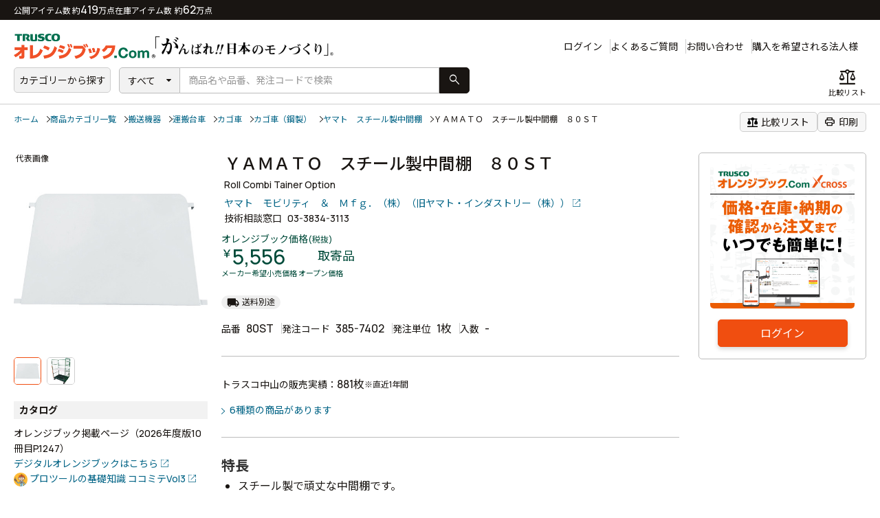

--- FILE ---
content_type: text/html; charset=UTF-8
request_url: https://www.orange-book.com/ja/c/products/index.html?itemCd=80ST++++++++++++++++++++++++++8010
body_size: 39524
content:

<!DOCTYPE html>
<html lang="ja">
<head>
    <meta charset="UTF-8">
    <meta http-equiv="X-UA-Compatible" content="IE=edge">
    <title>ＹＡＭＡＴＯ　スチール製中間棚　８０ＳＴ　 - オレンジブック.Ｃｏｍ</title>
    <meta name="keywords" content="搬送機器,運搬台車,カゴ車,カゴ車（鋼製）,ヤマト　スチール製中間棚,ＹＡＭＡＴＯ　スチール製中間棚　８０ＳＴ　">
  <meta name="description" content="">
    <link rel="stylesheet" href="https://fonts.googleapis.com/css2?family=Material+Symbols+Rounded:opsz,wght,FILL,GRAD@48,100..700,0..1,-50..200" />
    <link rel="preload" href="/common/cross/css/style.css" as="style" onload="this.onload=null;this.rel='stylesheet'" />
    <link rel="stylesheet" href="/f/cross/css/stylecross.css">
    <meta name="format-detection" content="telephone=no">
    <meta name="viewport" content="target-densitydpi=device-dpi, width=1180, maximum-scale=1.0, user-scalable=yes">
    <meta property="og:title" content="ＹＡＭＡＴＯ　スチール製中間棚　８０ＳＴ　 - オレンジブック.Ｃｏｍ">
    <meta property="og:site_name" content="オレンジブック.Ｃｏｍ">
    <meta property="og:type" content="website">
    <meta property="og:image" content="img/og/og.png">
    <meta property="og:url" content="https://www.orange-book.com/ja/c/products/index.html?itemCd=80ST++++++++++++++++++++++++++8010">
    <meta property="og:description" content="">
<!-- Google Tag Manager -->
<script data-gc-mark="GA-FF-CORE">(function(w,d,s,l,i){w[l]=w[l]||[];w[l].push({'gtm.start':
new Date().getTime(),event:'gtm.js'});var f=d.getElementsByTagName(s)[0],
j=d.createElement(s),dl=l!='dataLayer'?'&l='+l:'';j.async=true;j.src=
'https://www.googletagmanager.com/gtm.js?id='+i+dl;f.parentNode.insertBefore(j,f);
})(window,document,'script','dataLayer','GTM-5KHLMXH');</script>
<!-- End Google Tag Manager -->

<!-- NewRelic Browser -->
<script type="text/javascript" data-gc-mark="GA-FF-CORE">
;window.NREUM||(NREUM={});NREUM.init={distributed_tracing:{enabled:true},privacy:{cookies_enabled:true}};
window.NREUM||(NREUM={}),__nr_require=function(t,e,n){function r(n){if(!e[n]){var o=e[n]={exports:{}};t[n][0].call(o.exports,function(e){var o=t[n][1][e];return r(o||e)},o,o.exports)}return e[n].exports}if("function"==typeof __nr_require)return __nr_require;for(var o=0;o<n.length;o++)r(n[o]);return r}({1:[function(t,e,n){function r(t){try{c.console&&console.log(t)}catch(e){}}var o,i=t("ee"),a=t(27),c={};try{o=localStorage.getItem("__nr_flags").split(","),console&&"function"==typeof console.log&&(c.console=!0,o.indexOf("dev")!==-1&&(c.dev=!0),o.indexOf("nr_dev")!==-1&&(c.nrDev=!0))}catch(s){}c.nrDev&&i.on("internal-error",function(t){r(t.stack)}),c.dev&&i.on("fn-err",function(t,e,n){r(n.stack)}),c.dev&&(r("NR AGENT IN DEVELOPMENT MODE"),r("flags: "+a(c,function(t,e){return t}).join(", ")))},{}],2:[function(t,e,n){function r(t,e,n,r,c){try{l?l-=1:o(c||new UncaughtException(t,e,n),!0)}catch(f){try{i("ierr",[f,s.now(),!0])}catch(d){}}return"function"==typeof u&&u.apply(this,a(arguments))}function UncaughtException(t,e,n){this.message=t||"Uncaught error with no additional information",this.sourceURL=e,this.line=n}function o(t,e){var n=e?null:s.now();i("err",[t,n])}var i=t("handle"),a=t(28),c=t("ee"),s=t("loader"),f=t("gos"),u=window.onerror,d=!1,p="nr@seenError",l=0;s.features.err=!0,t(1),window.onerror=r;try{throw new Error}catch(h){"stack"in h&&(t(13),t(12),"addEventListener"in window&&t(6),s.xhrWrappable&&t(14),d=!0)}c.on("fn-start",function(t,e,n){d&&(l+=1)}),c.on("fn-err",function(t,e,n){d&&!n[p]&&(f(n,p,function(){return!0}),this.thrown=!0,o(n))}),c.on("fn-end",function(){d&&!this.thrown&&l>0&&(l-=1)}),c.on("internal-error",function(t){i("ierr",[t,s.now(),!0])})},{}],3:[function(t,e,n){t("loader").features.ins=!0},{}],4:[function(t,e,n){function r(){_++,T=g.hash,this[u]=y.now()}function o(){_--,g.hash!==T&&i(0,!0);var t=y.now();this[h]=~~this[h]+t-this[u],this[d]=t}function i(t,e){E.emit("newURL",[""+g,e])}function a(t,e){t.on(e,function(){this[e]=y.now()})}var c="-start",s="-end",f="-body",u="fn"+c,d="fn"+s,p="cb"+c,l="cb"+s,h="jsTime",m="fetch",v="addEventListener",w=window,g=w.location,y=t("loader");if(w[v]&&y.xhrWrappable){var x=t(10),b=t(11),E=t(8),R=t(6),O=t(13),N=t(7),M=t(14),P=t(9),S=t("ee"),C=S.get("tracer");t(16),y.features.spa=!0;var T,_=0;S.on(u,r),S.on(p,r),S.on(d,o),S.on(l,o),S.buffer([u,d,"xhr-done","xhr-resolved"]),R.buffer([u]),O.buffer(["setTimeout"+s,"clearTimeout"+c,u]),M.buffer([u,"new-xhr","send-xhr"+c]),N.buffer([m+c,m+"-done",m+f+c,m+f+s]),E.buffer(["newURL"]),x.buffer([u]),b.buffer(["propagate",p,l,"executor-err","resolve"+c]),C.buffer([u,"no-"+u]),P.buffer(["new-jsonp","cb-start","jsonp-error","jsonp-end"]),a(M,"send-xhr"+c),a(S,"xhr-resolved"),a(S,"xhr-done"),a(N,m+c),a(N,m+"-done"),a(P,"new-jsonp"),a(P,"jsonp-end"),a(P,"cb-start"),E.on("pushState-end",i),E.on("replaceState-end",i),w[v]("hashchange",i,!0),w[v]("load",i,!0),w[v]("popstate",function(){i(0,_>1)},!0)}},{}],5:[function(t,e,n){function r(t){}if(window.performance&&window.performance.timing&&window.performance.getEntriesByType){var o=t("ee"),i=t("handle"),a=t(13),c=t(12),s="learResourceTimings",f="addEventListener",u="resourcetimingbufferfull",d="bstResource",p="resource",l="-start",h="-end",m="fn"+l,v="fn"+h,w="bstTimer",g="pushState",y=t("loader");y.features.stn=!0,t(8),"addEventListener"in window&&t(6);var x=NREUM.o.EV;o.on(m,function(t,e){var n=t[0];n instanceof x&&(this.bstStart=y.now())}),o.on(v,function(t,e){var n=t[0];n instanceof x&&i("bst",[n,e,this.bstStart,y.now()])}),a.on(m,function(t,e,n){this.bstStart=y.now(),this.bstType=n}),a.on(v,function(t,e){i(w,[e,this.bstStart,y.now(),this.bstType])}),c.on(m,function(){this.bstStart=y.now()}),c.on(v,function(t,e){i(w,[e,this.bstStart,y.now(),"requestAnimationFrame"])}),o.on(g+l,function(t){this.time=y.now(),this.startPath=location.pathname+location.hash}),o.on(g+h,function(t){i("bstHist",[location.pathname+location.hash,this.startPath,this.time])}),f in window.performance&&(window.performance["c"+s]?window.performance[f](u,function(t){i(d,[window.performance.getEntriesByType(p)]),window.performance["c"+s]()},!1):window.performance[f]("webkit"+u,function(t){i(d,[window.performance.getEntriesByType(p)]),window.performance["webkitC"+s]()},!1)),document[f]("scroll",r,{passive:!0}),document[f]("keypress",r,!1),document[f]("click",r,!1)}},{}],6:[function(t,e,n){function r(t){for(var e=t;e&&!e.hasOwnProperty(u);)e=Object.getPrototypeOf(e);e&&o(e)}function o(t){c.inPlace(t,[u,d],"-",i)}function i(t,e){return t[1]}var a=t("ee").get("events"),c=t("wrap-function")(a,!0),s=t("gos"),f=XMLHttpRequest,u="addEventListener",d="removeEventListener";e.exports=a,"getPrototypeOf"in Object?(r(document),r(window),r(f.prototype)):f.prototype.hasOwnProperty(u)&&(o(window),o(f.prototype)),a.on(u+"-start",function(t,e){var n=t[1],r=s(n,"nr@wrapped",function(){function t(){if("function"==typeof n.handleEvent)return n.handleEvent.apply(n,arguments)}var e={object:t,"function":n}[typeof n];return e?c(e,"fn-",null,e.name||"anonymous"):n});this.wrapped=t[1]=r}),a.on(d+"-start",function(t){t[1]=this.wrapped||t[1]})},{}],7:[function(t,e,n){function r(t,e,n){var r=t[e];"function"==typeof r&&(t[e]=function(){var t=i(arguments),e={};o.emit(n+"before-start",[t],e);var a;e[m]&&e[m].dt&&(a=e[m].dt);var c=r.apply(this,t);return o.emit(n+"start",[t,a],c),c.then(function(t){return o.emit(n+"end",[null,t],c),t},function(t){throw o.emit(n+"end",[t],c),t})})}var o=t("ee").get("fetch"),i=t(28),a=t(27);e.exports=o;var c=window,s="fetch-",f=s+"body-",u=["arrayBuffer","blob","json","text","formData"],d=c.Request,p=c.Response,l=c.fetch,h="prototype",m="nr@context";d&&p&&l&&(a(u,function(t,e){r(d[h],e,f),r(p[h],e,f)}),r(c,"fetch",s),o.on(s+"end",function(t,e){var n=this;if(e){var r=e.headers.get("content-length");null!==r&&(n.rxSize=r),o.emit(s+"done",[null,e],n)}else o.emit(s+"done",[t],n)}))},{}],8:[function(t,e,n){var r=t("ee").get("history"),o=t("wrap-function")(r);e.exports=r;var i=window.history&&window.history.constructor&&window.history.constructor.prototype,a=window.history;i&&i.pushState&&i.replaceState&&(a=i),o.inPlace(a,["pushState","replaceState"],"-")},{}],9:[function(t,e,n){function r(t){function e(){s.emit("jsonp-end",[],p),t.removeEventListener("load",e,!1),t.removeEventListener("error",n,!1)}function n(){s.emit("jsonp-error",[],p),s.emit("jsonp-end",[],p),t.removeEventListener("load",e,!1),t.removeEventListener("error",n,!1)}var r=t&&"string"==typeof t.nodeName&&"script"===t.nodeName.toLowerCase();if(r){var o="function"==typeof t.addEventListener;if(o){var a=i(t.src);if(a){var u=c(a),d="function"==typeof u.parent[u.key];if(d){var p={};f.inPlace(u.parent,[u.key],"cb-",p),t.addEventListener("load",e,!1),t.addEventListener("error",n,!1),s.emit("new-jsonp",[t.src],p)}}}}}function o(){return"addEventListener"in window}function i(t){var e=t.match(u);return e?e[1]:null}function a(t,e){var n=t.match(p),r=n[1],o=n[3];return o?a(o,e[r]):e[r]}function c(t){var e=t.match(d);return e&&e.length>=3?{key:e[2],parent:a(e[1],window)}:{key:t,parent:window}}var s=t("ee").get("jsonp"),f=t("wrap-function")(s);if(e.exports=s,o()){var u=/[?&](?:callback|cb)=([^&#]+)/,d=/(.*)\.([^.]+)/,p=/^(\w+)(\.|$)(.*)$/,l=["appendChild","insertBefore","replaceChild"];Node&&Node.prototype&&Node.prototype.appendChild?f.inPlace(Node.prototype,l,"dom-"):(f.inPlace(HTMLElement.prototype,l,"dom-"),f.inPlace(HTMLHeadElement.prototype,l,"dom-"),f.inPlace(HTMLBodyElement.prototype,l,"dom-")),s.on("dom-start",function(t){r(t[0])})}},{}],10:[function(t,e,n){var r=t("ee").get("mutation"),o=t("wrap-function")(r),i=NREUM.o.MO;e.exports=r,i&&(window.MutationObserver=function(t){return this instanceof i?new i(o(t,"fn-")):i.apply(this,arguments)},MutationObserver.prototype=i.prototype)},{}],11:[function(t,e,n){function r(t){var e=a.context(),n=c(t,"executor-",e),r=new f(n);return a.context(r).getCtx=function(){return e},a.emit("new-promise",[r,e],e),r}function o(t,e){return e}var i=t("wrap-function"),a=t("ee").get("promise"),c=i(a),s=t(27),f=NREUM.o.PR;e.exports=a,f&&(window.Promise=r,["all","race"].forEach(function(t){var e=f[t];f[t]=function(n){function r(t){return function(){a.emit("propagate",[null,!o],i),o=o||!t}}var o=!1;s(n,function(e,n){Promise.resolve(n).then(r("all"===t),r(!1))});var i=e.apply(f,arguments),c=f.resolve(i);return c}}),["resolve","reject"].forEach(function(t){var e=f[t];f[t]=function(t){var n=e.apply(f,arguments);return t!==n&&a.emit("propagate",[t,!0],n),n}}),f.prototype["catch"]=function(t){return this.then(null,t)},f.prototype=Object.create(f.prototype,{constructor:{value:r}}),s(Object.getOwnPropertyNames(f),function(t,e){try{r[e]=f[e]}catch(n){}}),a.on("executor-start",function(t){t[0]=c(t[0],"resolve-",this),t[1]=c(t[1],"resolve-",this)}),a.on("executor-err",function(t,e,n){t[1](n)}),c.inPlace(f.prototype,["then"],"then-",o),a.on("then-start",function(t,e){this.promise=e,t[0]=c(t[0],"cb-",this),t[1]=c(t[1],"cb-",this)}),a.on("then-end",function(t,e,n){this.nextPromise=n;var r=this.promise;a.emit("propagate",[r,!0],n)}),a.on("cb-end",function(t,e,n){a.emit("propagate",[n,!0],this.nextPromise)}),a.on("propagate",function(t,e,n){this.getCtx&&!e||(this.getCtx=function(){if(t instanceof Promise)var e=a.context(t);return e&&e.getCtx?e.getCtx():this})}),r.toString=function(){return""+f})},{}],12:[function(t,e,n){var r=t("ee").get("raf"),o=t("wrap-function")(r),i="equestAnimationFrame";e.exports=r,o.inPlace(window,["r"+i,"mozR"+i,"webkitR"+i,"msR"+i],"raf-"),r.on("raf-start",function(t){t[0]=o(t[0],"fn-")})},{}],13:[function(t,e,n){function r(t,e,n){t[0]=a(t[0],"fn-",null,n)}function o(t,e,n){this.method=n,this.timerDuration=isNaN(t[1])?0:+t[1],t[0]=a(t[0],"fn-",this,n)}var i=t("ee").get("timer"),a=t("wrap-function")(i),c="setTimeout",s="setInterval",f="clearTimeout",u="-start",d="-";e.exports=i,a.inPlace(window,[c,"setImmediate"],c+d),a.inPlace(window,[s],s+d),a.inPlace(window,[f,"clearImmediate"],f+d),i.on(s+u,r),i.on(c+u,o)},{}],14:[function(t,e,n){function r(t,e){d.inPlace(e,["onreadystatechange"],"fn-",c)}function o(){var t=this,e=u.context(t);t.readyState>3&&!e.resolved&&(e.resolved=!0,u.emit("xhr-resolved",[],t)),d.inPlace(t,g,"fn-",c)}function i(t){y.push(t),h&&(b?b.then(a):v?v(a):(E=-E,R.data=E))}function a(){for(var t=0;t<y.length;t++)r([],y[t]);y.length&&(y=[])}function c(t,e){return e}function s(t,e){for(var n in t)e[n]=t[n];return e}t(6);var f=t("ee"),u=f.get("xhr"),d=t("wrap-function")(u),p=NREUM.o,l=p.XHR,h=p.MO,m=p.PR,v=p.SI,w="readystatechange",g=["onload","onerror","onabort","onloadstart","onloadend","onprogress","ontimeout"],y=[];e.exports=u;var x=window.XMLHttpRequest=function(t){var e=new l(t);try{u.emit("new-xhr",[e],e),e.addEventListener(w,o,!1)}catch(n){try{u.emit("internal-error",[n])}catch(r){}}return e};if(s(l,x),x.prototype=l.prototype,d.inPlace(x.prototype,["open","send"],"-xhr-",c),u.on("send-xhr-start",function(t,e){r(t,e),i(e)}),u.on("open-xhr-start",r),h){var b=m&&m.resolve();if(!v&&!m){var E=1,R=document.createTextNode(E);new h(a).observe(R,{characterData:!0})}}else f.on("fn-end",function(t){t[0]&&t[0].type===w||a()})},{}],15:[function(t,e,n){function r(t){if(!c(t))return null;var e=window.NREUM;if(!e.loader_config)return null;var n=(e.loader_config.accountID||"").toString()||null,r=(e.loader_config.agentID||"").toString()||null,f=(e.loader_config.trustKey||"").toString()||null;if(!n||!r)return null;var h=l.generateSpanId(),m=l.generateTraceId(),v=Date.now(),w={spanId:h,traceId:m,timestamp:v};return(t.sameOrigin||s(t)&&p())&&(w.traceContextParentHeader=o(h,m),w.traceContextStateHeader=i(h,v,n,r,f)),(t.sameOrigin&&!u()||!t.sameOrigin&&s(t)&&d())&&(w.newrelicHeader=a(h,m,v,n,r,f)),w}function o(t,e){return"00-"+e+"-"+t+"-01"}function i(t,e,n,r,o){var i=0,a="",c=1,s="",f="";return o+"@nr="+i+"-"+c+"-"+n+"-"+r+"-"+t+"-"+a+"-"+s+"-"+f+"-"+e}function a(t,e,n,r,o,i){var a="btoa"in window&&"function"==typeof window.btoa;if(!a)return null;var c={v:[0,1],d:{ty:"Browser",ac:r,ap:o,id:t,tr:e,ti:n}};return i&&r!==i&&(c.d.tk=i),btoa(JSON.stringify(c))}function c(t){return f()&&s(t)}function s(t){var e=!1,n={};if("init"in NREUM&&"distributed_tracing"in NREUM.init&&(n=NREUM.init.distributed_tracing),t.sameOrigin)e=!0;else if(n.allowed_origins instanceof Array)for(var r=0;r<n.allowed_origins.length;r++){var o=h(n.allowed_origins[r]);if(t.hostname===o.hostname&&t.protocol===o.protocol&&t.port===o.port){e=!0;break}}return e}function f(){return"init"in NREUM&&"distributed_tracing"in NREUM.init&&!!NREUM.init.distributed_tracing.enabled}function u(){return"init"in NREUM&&"distributed_tracing"in NREUM.init&&!!NREUM.init.distributed_tracing.exclude_newrelic_header}function d(){return"init"in NREUM&&"distributed_tracing"in NREUM.init&&NREUM.init.distributed_tracing.cors_use_newrelic_header!==!1}function p(){return"init"in NREUM&&"distributed_tracing"in NREUM.init&&!!NREUM.init.distributed_tracing.cors_use_tracecontext_headers}var l=t(24),h=t(17);e.exports={generateTracePayload:r,shouldGenerateTrace:c}},{}],16:[function(t,e,n){function r(t){var e=this.params,n=this.metrics;if(!this.ended){this.ended=!0;for(var r=0;r<p;r++)t.removeEventListener(d[r],this.listener,!1);e.aborted||(n.duration=a.now()-this.startTime,this.loadCaptureCalled||4!==t.readyState?null==e.status&&(e.status=0):i(this,t),n.cbTime=this.cbTime,u.emit("xhr-done",[t],t),c("xhr",[e,n,this.startTime]))}}function o(t,e){var n=s(e),r=t.params;r.host=n.hostname+":"+n.port,r.pathname=n.pathname,t.parsedOrigin=s(e),t.sameOrigin=t.parsedOrigin.sameOrigin}function i(t,e){t.params.status=e.status;var n=v(e,t.lastSize);if(n&&(t.metrics.rxSize=n),t.sameOrigin){var r=e.getResponseHeader("X-NewRelic-App-Data");r&&(t.params.cat=r.split(", ").pop())}t.loadCaptureCalled=!0}var a=t("loader");if(a.xhrWrappable){var c=t("handle"),s=t(17),f=t(15).generateTracePayload,u=t("ee"),d=["load","error","abort","timeout"],p=d.length,l=t("id"),h=t(21),m=t(20),v=t(18),w=window.XMLHttpRequest;a.features.xhr=!0,t(14),t(7),u.on("new-xhr",function(t){var e=this;e.totalCbs=0,e.called=0,e.cbTime=0,e.end=r,e.ended=!1,e.xhrGuids={},e.lastSize=null,e.loadCaptureCalled=!1,t.addEventListener("load",function(n){i(e,t)},!1),h&&(h>34||h<10)||window.opera||t.addEventListener("progress",function(t){e.lastSize=t.loaded},!1)}),u.on("open-xhr-start",function(t){this.params={method:t[0]},o(this,t[1]),this.metrics={}}),u.on("open-xhr-end",function(t,e){"loader_config"in NREUM&&"xpid"in NREUM.loader_config&&this.sameOrigin&&e.setRequestHeader("X-NewRelic-ID",NREUM.loader_config.xpid);var n=f(this.parsedOrigin);if(n){var r=!1;n.newrelicHeader&&(e.setRequestHeader("newrelic",n.newrelicHeader),r=!0),n.traceContextParentHeader&&(e.setRequestHeader("traceparent",n.traceContextParentHeader),n.traceContextStateHeader&&e.setRequestHeader("tracestate",n.traceContextStateHeader),r=!0),r&&(this.dt=n)}}),u.on("send-xhr-start",function(t,e){var n=this.metrics,r=t[0],o=this;if(n&&r){var i=m(r);i&&(n.txSize=i)}this.startTime=a.now(),this.listener=function(t){try{"abort"!==t.type||o.loadCaptureCalled||(o.params.aborted=!0),("load"!==t.type||o.called===o.totalCbs&&(o.onloadCalled||"function"!=typeof e.onload))&&o.end(e)}catch(n){try{u.emit("internal-error",[n])}catch(r){}}};for(var c=0;c<p;c++)e.addEventListener(d[c],this.listener,!1)}),u.on("xhr-cb-time",function(t,e,n){this.cbTime+=t,e?this.onloadCalled=!0:this.called+=1,this.called!==this.totalCbs||!this.onloadCalled&&"function"==typeof n.onload||this.end(n)}),u.on("xhr-load-added",function(t,e){var n=""+l(t)+!!e;this.xhrGuids&&!this.xhrGuids[n]&&(this.xhrGuids[n]=!0,this.totalCbs+=1)}),u.on("xhr-load-removed",function(t,e){var n=""+l(t)+!!e;this.xhrGuids&&this.xhrGuids[n]&&(delete this.xhrGuids[n],this.totalCbs-=1)}),u.on("addEventListener-end",function(t,e){e instanceof w&&"load"===t[0]&&u.emit("xhr-load-added",[t[1],t[2]],e)}),u.on("removeEventListener-end",function(t,e){e instanceof w&&"load"===t[0]&&u.emit("xhr-load-removed",[t[1],t[2]],e)}),u.on("fn-start",function(t,e,n){e instanceof w&&("onload"===n&&(this.onload=!0),("load"===(t[0]&&t[0].type)||this.onload)&&(this.xhrCbStart=a.now()))}),u.on("fn-end",function(t,e){this.xhrCbStart&&u.emit("xhr-cb-time",[a.now()-this.xhrCbStart,this.onload,e],e)}),u.on("fetch-before-start",function(t){function e(t,e){var n=!1;return e.newrelicHeader&&(t.set("newrelic",e.newrelicHeader),n=!0),e.traceContextParentHeader&&(t.set("traceparent",e.traceContextParentHeader),e.traceContextStateHeader&&t.set("tracestate",e.traceContextStateHeader),n=!0),n}var n,r=t[1]||{};"string"==typeof t[0]?n=t[0]:t[0]&&t[0].url&&(n=t[0].url),n&&(this.parsedOrigin=s(n),this.sameOrigin=this.parsedOrigin.sameOrigin);var o=f(this.parsedOrigin);if(o&&(o.newrelicHeader||o.traceContextParentHeader))if("string"==typeof t[0]){var i={};for(var a in r)i[a]=r[a];i.headers=new Headers(r.headers||{}),e(i.headers,o)&&(this.dt=o),t.length>1?t[1]=i:t.push(i)}else t[0]&&t[0].headers&&e(t[0].headers,o)&&(this.dt=o)})}},{}],17:[function(t,e,n){var r={};e.exports=function(t){if(t in r)return r[t];var e=document.createElement("a"),n=window.location,o={};e.href=t,o.port=e.port;var i=e.href.split("://");!o.port&&i[1]&&(o.port=i[1].split("/")[0].split("@").pop().split(":")[1]),o.port&&"0"!==o.port||(o.port="https"===i[0]?"443":"80"),o.hostname=e.hostname||n.hostname,o.pathname=e.pathname,o.protocol=i[0],"/"!==o.pathname.charAt(0)&&(o.pathname="/"+o.pathname);var a=!e.protocol||":"===e.protocol||e.protocol===n.protocol,c=e.hostname===document.domain&&e.port===n.port;return o.sameOrigin=a&&(!e.hostname||c),"/"===o.pathname&&(r[t]=o),o}},{}],18:[function(t,e,n){function r(t,e){var n=t.responseType;return"json"===n&&null!==e?e:"arraybuffer"===n||"blob"===n||"json"===n?o(t.response):"text"===n||""===n||void 0===n?o(t.responseText):void 0}var o=t(20);e.exports=r},{}],19:[function(t,e,n){function r(){}function o(t,e,n){return function(){return i(t,[f.now()].concat(c(arguments)),e?null:this,n),e?void 0:this}}var i=t("handle"),a=t(27),c=t(28),s=t("ee").get("tracer"),f=t("loader"),u=NREUM;"undefined"==typeof window.newrelic&&(newrelic=u);var d=["setPageViewName","setCustomAttribute","setErrorHandler","finished","addToTrace","inlineHit","addRelease"],p="api-",l=p+"ixn-";a(d,function(t,e){u[e]=o(p+e,!0,"api")}),u.addPageAction=o(p+"addPageAction",!0),u.setCurrentRouteName=o(p+"routeName",!0),e.exports=newrelic,u.interaction=function(){return(new r).get()};var h=r.prototype={createTracer:function(t,e){var n={},r=this,o="function"==typeof e;return i(l+"tracer",[f.now(),t,n],r),function(){if(s.emit((o?"":"no-")+"fn-start",[f.now(),r,o],n),o)try{return e.apply(this,arguments)}catch(t){throw s.emit("fn-err",[arguments,this,t],n),t}finally{s.emit("fn-end",[f.now()],n)}}}};a("actionText,setName,setAttribute,save,ignore,onEnd,getContext,end,get".split(","),function(t,e){h[e]=o(l+e)}),newrelic.noticeError=function(t,e){"string"==typeof t&&(t=new Error(t)),i("err",[t,f.now(),!1,e])}},{}],20:[function(t,e,n){e.exports=function(t){if("string"==typeof t&&t.length)return t.length;if("object"==typeof t){if("undefined"!=typeof ArrayBuffer&&t instanceof ArrayBuffer&&t.byteLength)return t.byteLength;if("undefined"!=typeof Blob&&t instanceof Blob&&t.size)return t.size;if(!("undefined"!=typeof FormData&&t instanceof FormData))try{return JSON.stringify(t).length}catch(e){return}}}},{}],21:[function(t,e,n){var r=0,o=navigator.userAgent.match(/Firefox[\/\s](\d+\.\d+)/);o&&(r=+o[1]),e.exports=r},{}],22:[function(t,e,n){function r(){return c.exists&&performance.now?Math.round(performance.now()):(i=Math.max((new Date).getTime(),i))-a}function o(){return i}var i=(new Date).getTime(),a=i,c=t(29);e.exports=r,e.exports.offset=a,e.exports.getLastTimestamp=o},{}],23:[function(t,e,n){function r(t,e){var n=t.getEntries();n.forEach(function(t){"first-paint"===t.name?d("timing",["fp",Math.floor(t.startTime)]):"first-contentful-paint"===t.name&&d("timing",["fcp",Math.floor(t.startTime)])})}function o(t,e){var n=t.getEntries();n.length>0&&d("lcp",[n[n.length-1]])}function i(t){t.getEntries().forEach(function(t){t.hadRecentInput||d("cls",[t])})}function a(t){if(t instanceof h&&!v){var e=Math.round(t.timeStamp),n={type:t.type};e<=p.now()?n.fid=p.now()-e:e>p.offset&&e<=Date.now()?(e-=p.offset,n.fid=p.now()-e):e=p.now(),v=!0,d("timing",["fi",e,n])}}function c(t){d("pageHide",[p.now(),t])}if(!("init"in NREUM&&"page_view_timing"in NREUM.init&&"enabled"in NREUM.init.page_view_timing&&NREUM.init.page_view_timing.enabled===!1)){var s,f,u,d=t("handle"),p=t("loader"),l=t(26),h=NREUM.o.EV;if("PerformanceObserver"in window&&"function"==typeof window.PerformanceObserver){s=new PerformanceObserver(r);try{s.observe({entryTypes:["paint"]})}catch(m){}f=new PerformanceObserver(o);try{f.observe({entryTypes:["largest-contentful-paint"]})}catch(m){}u=new PerformanceObserver(i);try{u.observe({type:"layout-shift",buffered:!0})}catch(m){}}if("addEventListener"in document){var v=!1,w=["click","keydown","mousedown","pointerdown","touchstart"];w.forEach(function(t){document.addEventListener(t,a,!1)})}l(c)}},{}],24:[function(t,e,n){function r(){function t(){return e?15&e[n++]:16*Math.random()|0}var e=null,n=0,r=window.crypto||window.msCrypto;r&&r.getRandomValues&&(e=r.getRandomValues(new Uint8Array(31)));for(var o,i="xxxxxxxx-xxxx-4xxx-yxxx-xxxxxxxxxxxx",a="",c=0;c<i.length;c++)o=i[c],"x"===o?a+=t().toString(16):"y"===o?(o=3&t()|8,a+=o.toString(16)):a+=o;return a}function o(){return a(16)}function i(){return a(32)}function a(t){function e(){return n?15&n[r++]:16*Math.random()|0}var n=null,r=0,o=window.crypto||window.msCrypto;o&&o.getRandomValues&&Uint8Array&&(n=o.getRandomValues(new Uint8Array(31)));for(var i=[],a=0;a<t;a++)i.push(e().toString(16));return i.join("")}e.exports={generateUuid:r,generateSpanId:o,generateTraceId:i}},{}],25:[function(t,e,n){function r(t,e){if(!o)return!1;if(t!==o)return!1;if(!e)return!0;if(!i)return!1;for(var n=i.split("."),r=e.split("."),a=0;a<r.length;a++)if(r[a]!==n[a])return!1;return!0}var o=null,i=null,a=/Version\/(\S+)\s+Safari/;if(navigator.userAgent){var c=navigator.userAgent,s=c.match(a);s&&c.indexOf("Chrome")===-1&&c.indexOf("Chromium")===-1&&(o="Safari",i=s[1])}e.exports={agent:o,version:i,match:r}},{}],26:[function(t,e,n){function r(t){function e(){t(a&&document[a]?document[a]:document[o]?"hidden":"visible")}"addEventListener"in document&&i&&document.addEventListener(i,e,!1)}e.exports=r;var o,i,a;"undefined"!=typeof document.hidden?(o="hidden",i="visibilitychange",a="visibilityState"):"undefined"!=typeof document.msHidden?(o="msHidden",i="msvisibilitychange"):"undefined"!=typeof document.webkitHidden&&(o="webkitHidden",i="webkitvisibilitychange",a="webkitVisibilityState")},{}],27:[function(t,e,n){function r(t,e){var n=[],r="",i=0;for(r in t)o.call(t,r)&&(n[i]=e(r,t[r]),i+=1);return n}var o=Object.prototype.hasOwnProperty;e.exports=r},{}],28:[function(t,e,n){function r(t,e,n){e||(e=0),"undefined"==typeof n&&(n=t?t.length:0);for(var r=-1,o=n-e||0,i=Array(o<0?0:o);++r<o;)i[r]=t[e+r];return i}e.exports=r},{}],29:[function(t,e,n){e.exports={exists:"undefined"!=typeof window.performance&&window.performance.timing&&"undefined"!=typeof window.performance.timing.navigationStart}},{}],ee:[function(t,e,n){function r(){}function o(t){function e(t){return t&&t instanceof r?t:t?s(t,c,i):i()}function n(n,r,o,i){if(!p.aborted||i){t&&t(n,r,o);for(var a=e(o),c=m(n),s=c.length,f=0;f<s;f++)c[f].apply(a,r);var d=u[y[n]];return d&&d.push([x,n,r,a]),a}}function l(t,e){g[t]=m(t).concat(e)}function h(t,e){var n=g[t];if(n)for(var r=0;r<n.length;r++)n[r]===e&&n.splice(r,1)}function m(t){return g[t]||[]}function v(t){return d[t]=d[t]||o(n)}function w(t,e){f(t,function(t,n){e=e||"feature",y[n]=e,e in u||(u[e]=[])})}var g={},y={},x={on:l,addEventListener:l,removeEventListener:h,emit:n,get:v,listeners:m,context:e,buffer:w,abort:a,aborted:!1};return x}function i(){return new r}function a(){(u.api||u.feature)&&(p.aborted=!0,u=p.backlog={})}var c="nr@context",s=t("gos"),f=t(27),u={},d={},p=e.exports=o();p.backlog=u},{}],gos:[function(t,e,n){function r(t,e,n){if(o.call(t,e))return t[e];var r=n();if(Object.defineProperty&&Object.keys)try{return Object.defineProperty(t,e,{value:r,writable:!0,enumerable:!1}),r}catch(i){}return t[e]=r,r}var o=Object.prototype.hasOwnProperty;e.exports=r},{}],handle:[function(t,e,n){function r(t,e,n,r){o.buffer([t],r),o.emit(t,e,n)}var o=t("ee").get("handle");e.exports=r,r.ee=o},{}],id:[function(t,e,n){function r(t){var e=typeof t;return!t||"object"!==e&&"function"!==e?-1:t===window?0:a(t,i,function(){return o++})}var o=1,i="nr@id",a=t("gos");e.exports=r},{}],loader:[function(t,e,n){function r(){if(!b++){var t=x.info=NREUM.info,e=p.getElementsByTagName("script")[0];if(setTimeout(f.abort,3e4),!(t&&t.licenseKey&&t.applicationID&&e))return f.abort();s(g,function(e,n){t[e]||(t[e]=n)});var n=a();c("mark",["onload",n+x.offset],null,"api"),c("timing",["load",n]);var r=p.createElement("script");r.src="https://"+t.agent,e.parentNode.insertBefore(r,e)}}function o(){"complete"===p.readyState&&i()}function i(){c("mark",["domContent",a()+x.offset],null,"api")}var a=t(22),c=t("handle"),s=t(27),f=t("ee"),u=t(25),d=window,p=d.document,l="addEventListener",h="attachEvent",m=d.XMLHttpRequest,v=m&&m.prototype;NREUM.o={ST:setTimeout,SI:d.setImmediate,CT:clearTimeout,XHR:m,REQ:d.Request,EV:d.Event,PR:d.Promise,MO:d.MutationObserver};var w=""+location,g={beacon:"bam.nr-data.net",errorBeacon:"bam.nr-data.net",agent:"js-agent.newrelic.com/nr-spa-1184.min.js"},y=m&&v&&v[l]&&!/CriOS/.test(navigator.userAgent),x=e.exports={offset:a.getLastTimestamp(),now:a,origin:w,features:{},xhrWrappable:y,userAgent:u};t(19),t(23),p[l]?(p[l]("DOMContentLoaded",i,!1),d[l]("load",r,!1)):(p[h]("onreadystatechange",o),d[h]("onload",r)),c("mark",["firstbyte",a.getLastTimestamp()],null,"api");var b=0},{}],"wrap-function":[function(t,e,n){function r(t){return!(t&&t instanceof Function&&t.apply&&!t[a])}var o=t("ee"),i=t(28),a="nr@original",c=Object.prototype.hasOwnProperty,s=!1;e.exports=function(t,e){function n(t,e,n,o){function nrWrapper(){var r,a,c,s;try{a=this,r=i(arguments),c="function"==typeof n?n(r,a):n||{}}catch(f){p([f,"",[r,a,o],c])}u(e+"start",[r,a,o],c);try{return s=t.apply(a,r)}catch(d){throw u(e+"err",[r,a,d],c),d}finally{u(e+"end",[r,a,s],c)}}return r(t)?t:(e||(e=""),nrWrapper[a]=t,d(t,nrWrapper),nrWrapper)}function f(t,e,o,i){o||(o="");var a,c,s,f="-"===o.charAt(0);for(s=0;s<e.length;s++)c=e[s],a=t[c],r(a)||(t[c]=n(a,f?c+o:o,i,c))}function u(n,r,o){if(!s||e){var i=s;s=!0;try{t.emit(n,r,o,e)}catch(a){p([a,n,r,o])}s=i}}function d(t,e){if(Object.defineProperty&&Object.keys)try{var n=Object.keys(t);return n.forEach(function(n){Object.defineProperty(e,n,{get:function(){return t[n]},set:function(e){return t[n]=e,e}})}),e}catch(r){p([r])}for(var o in t)c.call(t,o)&&(e[o]=t[o]);return e}function p(e){try{t.emit("internal-error",e)}catch(n){}}return t||(t=o),n.inPlace=f,n.flag=a,n}},{}]},{},["loader",2,16,5,3,4]);
;NREUM.loader_config={accountID:"2924986",trustKey:"2924986",agentID:"753409126",licenseKey:"NRJS-663d0717477e605fae8",applicationID:"753409126"}
;NREUM.info={beacon:"bam.nr-data.net",errorBeacon:"bam.nr-data.net",licenseKey:"NRJS-663d0717477e605fae8",applicationID:"753409126",sa:1}
</script>

<!-- End NewRelic Browser -->


</head>
<body class="js-preload is-loggedin">

<input type="hidden" name="ob_cross_page" value="1"  data-gc-mark="OB-CROSS-PAGE">



<script type="text/javascript" data-gc-mark="GA-BODY">
    window.dataLayer = window.dataLayer || [];
</script>
<script src="/common/js/jquery-3.7.1.min.js"></script>
<script src="https://code.jquery.com/ui/1.13.2/jquery-ui.min.js" integrity="sha256-lSjKY0/srUM9BE3dPm+c4fBo1dky2v27Gdjm2uoZaL0=" crossorigin="anonymous"></script>
<script src="/c/cross/js/detail.min.js"></script>
<script src="/c/js/common_c.js"></script>
<script src="/s/api/compareList.js"></script>
<script src="https://cdn.jsdelivr.net/npm/js-cookie@3.0.5/dist/js.cookie.min.js"></script>
<div id="l-wrap">
  <div class="l-overlay"></div>
<!-- ↓共通ヘッダ呼び出し <header>-->

<header class="l-header"><!-- header strat -->
  <div class="l-header__read" data-name='publishItem'>
    <div class="l-inner">
      <p>公開アイテム数&nbsp;約<em data-name="publishItemCnt" style="display:none"></em>万点</p>
      <p>在庫アイテム数 &nbsp;約<em data-name="stockItemNum" style="display:none"></em>万点</p>
    </div>
  </div>
  <div class="l-inner">
    <div class="l-header__logo"><!-- header logo strat -->
      
        <a href="/ja/c/index.html"><img src="/common/ja/img/logo_header.png" alt="TRUSCO オレンジブック.Com" width="206" height="36"></a>

      <img src="/common/cross/img/logo_read.png" alt="がんばれ!! 日本のモノづくり" width="259" height="28">
    </div><!-- header logo end -->


    <ul class="l-header__login c-list--inline--vb"><!-- header ログインエリア　strat -->
      <li class="l-header__login__login"><a href="/ja/f/view/OB1110S01001.xhtml"><span class="material-symbols-rounded is-sp">login</span>ログイン</a></li>
      <li class="l-header__login__login is-pc"><a href="/ja/c/faq/index.html">よくあるご質問</a></li>
      <li class="l-header__login__login is-pc"><a href="/ja/c/contact/index.html">お問い合わせ</a></li>
      <li class="l-header__login__regist"><a href="https://www.trusco.co.jp/lp/orangebook_com_cross/"><span class="material-symbols-rounded is-sp">person</span><span class="is-pc">購入を希望される法人様</span><span class="is-sp">購入希望の方</span></a></li>
    </ul><!-- header ログインエリア　end -->   

    <nav class="l-header__product__ctg"><!-- header 製品をさがすエリア　strat -->
      <a href="/ja/c/category/index.html" class="c-btn c-accordion--tryangle__trg is-pc-link is-link" data-accordion="js-header-category">
        <span class="l-header__product__ctg__btn">
          <span class="material-symbols-rounded is-open">category</span>
          <span class="material-symbols-rounded is--fill is-close">close</span>
        </span>
        <label for=""><span class="is-pc">カテゴリーから探す</span><span class="is-sp">カテゴリ</span><span class="is-sp is-close">閉じる</span></label>
      </a>
      <div class="c-box--modal js-header-category">
        <h3 class="c-tit--boxtit">カテゴリーから探す</h3>
        <ul class="c-list--arrow c-menu--accordion--x l-header__product__ctg__l" data-name="categorySearch" ><!-- カテゴリから探す -->

        </ul>
      </div>
    </nav>
    <form id="keywordForm" action="/ja/c/search/result.html" 
      class="l-header__product__search c-form--searchbox" data-event="suggest" method="GET">
      <input type="hidden" id="category" name="category" value=""/>
      <div class="c-form--searchbox__suggest">
        <button id="f-keyword-cat-select" class="c-form--searchbox__select js-aco-trg" data-accordion="js-aco-header-ctg">すべて</button>
        <div class="js-aco-sp-tget js-aco-header-ctg c-form--searchbox__suggest__list c-box--modal u-pa--xs">
          <ul class="c-list--arrow" data-event="category_list-top" data-name="categoryList"><!-- カテゴリ -->
            
          </ul>
        </div>
      </div>
      
  <input type="text" id="f-keyword-input" name="q" placeholder="商品名や品番、発注コードで検索" class="c-form--searchbox__input" spellcheck="false" data-ms-editor="true" data-event="suggest_input" value="">
  <!-- .k-suggest-menu-->
  <script type="text/javascript" src="/s/gadget/suggest.js?categorySelectId=f-keyword-cat-select&inputId=f-keyword-input&siteId=ob&langCd=ja"></script>

      <button type="submit" class="c-form--searchbox__btn"><span class="material-symbols-rounded">search</span></button>
    </form>
    <script>
    jQuery(function($) {
      
      $('#keywordForm').find('button.c-form--searchbox__btn').click(function(){
          $('#dummy').remove();
          $('#keywordForm').submit();
      });

      
      var getCategoryName = function(json){
        var obj = json.resultMap.OB3150S160;
        if(obj.statusCd == 0){
          var obj = json.ob3150S160Result;
          var categoryName = obj.catalogBigClsName;
          
 	  
	  if(categoryName.length > 6){
		categoryNameEdit = categoryName.substring(0, 6) +"...";
	  }else{
		categoryNameEdit = categoryName;
          }

          $('#f-keyword-cat-select').text(categoryNameEdit);
          $('#selectedCategory').text(categoryName);
          
          
        } else {
          var msg = "<!-- OB3150S160 = " + obj.messageId + " -->";
          $("[data-name='allCategoryErrorMessage']").text(msg);
        }
      };

      
      var getAllCategory = function(json){
        var categoryListUrl = "/ja/c/category/index.html";
        var midCategoryListUrl = "/ja/c/midcategory/index.html";
        var productListUrl = "/ja/c/search/result.html";
        var categoryListHtml = ''; 
        var categorySearchHtml = '';
        
        var bigCategory = json.result;

        
        categorySearchHtml += '\r\n<li class="l-header__product__ctg__link--top"><a href="/ja/c/category/index.html">カテゴリトップ</a></li>';
        
        
        categoryListHtml += '<li';
        
        categoryListHtml += ' class="is-current"';
        
        categoryListHtml += '>';
        categoryListHtml += '<a href="">すべて</a></li>';
        
        
        var firstDataBigFlg = true;
        var groupCode = "";
        for (var l = 0; l < bigCategory.length; l++) {

          var l_categoryNm = bigCategory[l].name;
          var l_categoryCd = bigCategory[l].cd;
          var l_categoryGroup = bigCategory[l].groupCd;
          
          if (l_categoryGroup != groupCode) {
            groupCode = l_categoryGroup;
            if (firstDataBigFlg == false) {
              categorySearchHtml += "</div></li>\r\n";
            } else {
              firstDataBigFlg = false;
            }
          }
          
          var url = midCategoryListUrl + "?bigClsCd=" + l_categoryCd;
          var l_num = l+1;
          categorySearchHtml += '\t<li>\r\n';
          categorySearchHtml += '\t<a href="' + url + '"    class="js-aco-trg is-aco-sp__trg" data-accordion="js-header-category-'+l_num+'">' + l_categoryNm + '</a>\r\n';
          categorySearchHtml += '\t<div class="l-header__product__ctg__l__cld js-aco-sp-tget js-header-category-'+l_num+'">\r\n';

          
          categorySearchHtml += '\t<ul class="c-list--arrow l-header__product__ctg__m">\r\n';
          
          var productUrl = productListUrl + "?category=" + l_categoryCd + "_";
          for (var m = 0; m < bigCategory[l].children.length; m++) {

            var m_categoryNm = bigCategory[l].children[m].name;
            var m_categoryCd = bigCategory[l].children[m].cd;
            var m_num = m+1;
            
            categorySearchHtml += '\t\t<li>\r\n';
            categorySearchHtml += '\t\t<a href="' + productUrl + m_categoryCd + '">' + m_categoryNm + '</a>\r\n';
            categorySearchHtml += '\t\t</li>\r\n';
          }
          categorySearchHtml += '\t</ul>\r\n';
          
          categoryListHtml += '<li';
          if (l_categoryCd == "" ) {
              categoryListHtml += ' class="is-current"';
            }
          categoryListHtml += '>';
          categoryListHtml += '<a href="' + l_categoryCd + '"';
          categoryListHtml += '>' + l_categoryNm + '</a>';
          categoryListHtml += '</li>\r\n';
        }
        

        if (firstDataBigFlg == false) {
            categorySearchHtml += '</div></li>\r\n';
        }
        
        
        $("[data-name='categorySearch']").html(categorySearchHtml);
        
        $("[data-name='categoryList']").html(categoryListHtml);

        $(".l-header__product__search a").on("click",function(event){
        	event.preventDefault();
        	var srcTxt = $(this).text();
        	$(this).closest("ul").find("li").removeClass("is-current");
        	$(this).closest("li").addClass("is-current");
        	$(this).closest(".l-header__product__search").find(".c-form--searchbox__select").text(srcTxt);
        	
        	
        	$("#category").val( $(this).attr("href"));
        });
       
        
      };

      $(function() {
    	  
          CallWebService('', '/s/api/category?siteId=ob&langCd=ja', getAllCategory);
      });
    });
    </script>
 
  <!-- header 製品をさがすエリア　end -->


    <div class="l-header__order"><!-- header アイコンエリア　strat -->
      <div class="l-header__order__compare">
        <a href="/ja/c/search/compare.html">
          <span class="c-badge--num" data-badge='balance' id="header_balance_count"></span>
          <span class="material-symbols-rounded">balance</span>
          <span>比較リスト</span>
        </a>
      </div>     
    </div><!-- header アイコンエリア　end -->
    
  </div>
</header><!-- header end -->
<div class="c-modal js-mdl-sales-outlet"><!-- 販売店モーダル start -->
  <button class="c-modal__close c-modal__close_header">close</button>
  <div class="c-modal__content">
      <h3 class="c-modal__content__tit">販売店情報</h3>
      <div data-name='shopInfo'>
      <table class="c-tbl--base c-tbl--cellWidthAuto">
        <tbody><tr>
          <th>販売店名称</th>
          <td data-name='shopName_modal'></td>
        </tr>
        <tr>
          <th>電話番号</th>
          <td data-name='shopTelNo'></td>
        </tr>
        <tr>
          <th>FAX番号</th>
          <td data-name='shopFaxNo'></td>
        </tr>
        <tr>
          <th>メールアドレス</th>
          <td data-name='shopMailAddress'></td>
        </tr>
        <tr>
          <th>サイト1</th>
          <td data-name='shopSiteLink1'></td>
        </tr>
        <tr>
          <th>サイト2</th>
          <td data-name='shopSiteLink2'></td>
        </tr>
      </tbody></table>
      </div>
  </div>
</div>
<div class="c-modal__overlay"></div>

<script data-gc-mark="CR_HEADER_FUNCTION">
jQuery(function($) {
    
    var ItemCntFunc = function(json){
      var resultMap = json.resultMap.OB3110S370;
      var resultCd = resultMap.statusCd ;
      var data = json.ob3110S370Result;
      
      
      if ( resultCd == 0 ) {
          $("[data-name='publishItemCnt']").html(data.publishItemCnt);
          $("[data-name='stockItemNum']").html(data.stckItemNum);
          $("[data-name='publishItemCnt']").css('display', 'inline');
          $("[data-name='stockItemNum']").css('display', 'inline');

        }else{
          
          $("[data-name='publishItem']").html("<!-- "+ 'OB3110S370' +"=" + resultMap.messageId + " -->");
          $("[data-name='publishItem']").css('display', 'none');
        }
    };
    
    $(function() {
      CallFacadeService('{"langCd":"ja","ob3110S370Param":true}', '/ja/f/rest/OBFacadeWebService', ItemCntFunc);
    });
});
</script>
<script data-gc-mark="CR_HEADER_FUNCTION">
jQuery(function($) {

	$(".js-sp .l-header__order").css('display', 'none');

    $(".js-sp #account_code_link").css('display','none');
    
    
    var compareList = f_currentCompareList();
    var listLength = compareList.length;

    if( listLength>0 ){
      $("[data-badge='balance']").html(listLength).show();
    }else{
      $("[data-badge='balance']").css('display', 'none');
    }
});
</script>


<!-- ↑共通ヘッダ呼び出し -->


    <main class="l-main">
  <input type="hidden" id="delivery_type" name="delivery_type" value=""/>
  <input type="hidden" id="default_delivery_type" name="default_delivery_type" value=""/>
  <input type="hidden" id="setShopCd"     name="setShopCd"     value=""/>
  <input type="hidden" id="setShopName"   name="setShopName"   value=""/>
  <input type="hidden" id="setR310Cd"     name="setR310Cd"     value=""/>
  <input type="hidden" id="setShopPrefCd" name="setShopPrefCd" value=""/>

  <input type="hidden" id="shopCdArr"     name="shopCdArr"     value=""/>
  <input type="hidden" id="shopNameArr"   name="shopNameArr"   value=""/>
  <input type="hidden" id="r310CdArr"     name="r310CdArr"     value=""/>
  <input type="hidden" id="shopPrefCdArr" name="shopPrefCdArr" value=""/>
  <input type="hidden" id="shopUseFlgArr" name="shopUseFlgArr" value=""/>

  <input type="hidden" id="setOfficeCd"   name="setOfficeCd"       value=""/>
  <input type="hidden" id="setOfficePrefCd" name="setOfficePrefCd" value=""/>

  <input type="hidden" id="setDirectZipNo"  name="setDirectZipNo" value=""/>

  <input type="hidden" id="enableCheckShippingfee" name="enableCheckShippingfee" value="0">

  <input type="hidden" id="item_cd"   name="item_cd"   value="80ST                          8010">
  <input type="hidden" id="series_cd" name="series_cd" value="0776220">
  <input type="hidden" id="function_id" name="function_id" value="OB1080S210">
  <input type="hidden" id="createDeliveryType1_2_finishFlg" name="createDeliveryType1_2_finishFlg" value="0">
  <input type="hidden" id="createDeliveryType3_finishFlg" name="createDeliveryType3_finishFlg" value="0">

<div class="k-item-codes" style="display:none"
  ga-data-product-name='ＹＡＭＡＴＯ　スチール製中間棚　８０ＳＴ　'
  ga-data-product-id='80ST++++++++++++++++++++++++++8010'
  ga-data-product-price='5556'
  
  ga-data-product-brand='ＹＡＭＡＴＯ'
  
  ga-data-product-category='搬送機器/運搬台車/カゴ車/カゴ車（鋼製）/ヤマト　スチール製中間棚'
></div>

  <!--パンくずリスト-->
  <section class="c-breadcrumb">
    <ol>
      <li><a href="/ja/c/index.html">ホーム</a></li>
      <li><a href="/ja/c/category/index.html">商品カテゴリ一覧</a></li>
      
      <li><a href="/ja/c/midcategory/index.html?bigClsCd=Q">搬送機器</a></li>
      
      <li><a href="/ja/c/search/result.html?category=Q_01">運搬台車</a></li>
      
      <li><a href="/ja/c/search/result.html?category=Q_01_12">カゴ車</a></li>
      
      <li><a href="/ja/c/search/result.html?category=Q_01_12_6109">カゴ車（鋼製）</a></li>
      
      <li><a href="/ja/c/series/index.html?seriesCd=0776220">ヤマト　スチール製中間棚</a></li>
      
      <li>ＹＡＭＡＴＯ　スチール製中間棚　８０ＳＴ　</li>
    </ol>
  </section>
  <div class="l-main__pageprint">
    
    <div id="cv_addToCompareList_div" class="c-tooltip c-tooltip--cor-primary js-tooltip-click js-show--icon-fill"><!-- tooltip start -->
      <button id="cv_addToCompareListBtn" class="c-btn c-btn--full c-tooltip__trg c-btn--small" onclick="addToCompareListCr()">
        <span id="cv_addToCompareListBtn_mark" class="material-symbols-rounded is-icon--balance is-fill">balance</span>比較リスト
      </button>
    <div class="c-tooltip__content u-ta--c" style="margin-left: -34.323px;"><!-- tooltip content start -->
      <p>比較リスト<br>に追加しました！</p>
    </div><!-- tooltip content end -->
  </div>
 
  <button class="c-btn js-print"><span class="material-symbols-rounded">print</span>印刷</button></div>                           
  <section class="l-inner"><!-- コンテンツ start -->
    <section class="l-sec l-column--menu-r u-pb--0"><!-- カラムエリア start -->


 
     <section class="l-column__menu">
      
     <!-- フリーサイト（未ログイン） start -->
       <div class="c-box c-box--kadomaru u-pa--xs u-ta--c u-sp-mt--xs u-sp-mb--xs">
         <div class="c-img--bdr">
           <div class="is-pc"><a href="https://www.trusco.co.jp/lp/orangebook_com_cross/" target="_blank"><img src="/common/cross/img/landing-page-banner-square.png" alt="not_login_banner"></a></div>
           <div class="is-sp"><a href="https://www.trusco.co.jp/lp/orangebook_com_cross/" target="_blank"><img src="/common/cross/img/landing-page-banner-square.png" alt="not_login_banner"></a></div>
         </div>
         <div class="u-ta--c u-mt--xs">
           <a href="/ja/f/view/OB1110S01001.xhtml">
             <button type="submit" class="c-btn--accent u-w--90per">ログイン</button>
           </a>
         </div>
       </div><!-- フリーサイト（未ログイン） end -->
      
     </section>
     
        
      <section class="l-column__content u-po--r"><!-- 左コンテンツ start -->
        <div class="c-product c-product--img-l c-product--10">
        
          <div class="c-product__img"><!-- コンテンツ：左画像エリア start -->
          
          
            <div class="p-product-detail-img">
            
              <span class="p-product-detail-img__caption--rep">代表画像</span>
              
              <div class="c-slider--pruducts-3-for"><!-- 画像エリア start -->
              
                <div class="c-img--zoom__original is-modal-trg" data-zoom-img="js-zoomimg-1" data-modal="js-mdl-zoom">
                
                  <img src="https://image.trusco-sterra2.com/img/daihyou_large/80ST_8010__DAL.jpg" alt="画像ファイル" data-for-bis="0" data-img-rep="1">
                                
                  <span class="c-img--zoom__cursor"></span>
                </div>
                             
                <div class="c-img--zoom__original is-modal-trg" data-zoom-img="js-zoomimg-2" data-modal="js-mdl-zoom">
                
                  <img src="https://image.trusco-sterra2.com/img/shiyourei1_large/80ST_8010__R1L.jpg" alt="使用例画像" data-for-bis="0" data-img-rep="0">
                                
                  <span class="c-img--zoom__cursor"></span>
                </div>
                               
              </div><!-- 画像エリア end -->
            </div><!-- p-product-detail-img -->
            <div class="c-slider--pruducts-3-nav">
              
              <div>
                <img src="https://image.trusco-sterra2.com/img/daihyou_small/80ST_8010__DAS.jpg" alt="画像ファイル" data-img-movie="0">
              </div>
                         
              <div>
                <img src="https://image.trusco-sterra2.com/img/shiyourei1_small/80ST_8010__R1S.jpg" alt="使用例画像" data-img-movie="0">
              </div>
           
            </div>
          
            
            <div class="u-mt--m u-fz--14">
            
          
            <h4 class="c-tit--lv6-bg">カタログ</h4>
            <section class="l-sec__content--sub">
                <ul>

                			<li>オレンジブック掲載ページ（2026年度版10冊目P.1247）</li>

						<li><a href="https://trusco.meclib.jp/library/books/orangebook2026_10/book/index.html#target/page_no=1249" target="_blank">デジタルオレンジブックはこちら</a></li>

						<li>
							<img src="/common/cross/img/cocomite500x500.png" width="20" height="20">
							<a href="http://trusco.meclib.jp/COCOMITE3/book/index.html#target/page_no=840" target="_blank">プロツールの基礎知識 ココミテVol3</a>
						</li>

			    </ul>
			</section>
   
              <h4 class="c-tit--lv6-bg">お知らせ</h4>
              <section class="l-sec__content--sub">
            
                </ul>
            
                <div class="u-ta--c">
                  <a href="https://form-orange-book.com/request-box/?itemCd=80ST%20%20%20%20%20%20%20%20%20%20%20%20%20%20%20%20%20%20%20%20%20%20%20%20%20%208010&makerNm=%E3%83%A4%E3%83%9E%E3%83%88%E3%80%80%E3%83%A2%E3%83%93%E3%83%AA%E3%83%86%E3%82%A3%E3%80%80%EF%BC%86%E3%80%80%EF%BC%AD%EF%BD%86%EF%BD%87%EF%BC%8E%EF%BC%88%E6%A0%AA%EF%BC%89%EF%BC%88%E6%97%A7%E3%83%A4%E3%83%9E%E3%83%88%E3%83%BB%E3%82%A4%E3%83%B3%E3%83%80%E3%82%B9%E3%83%88%E3%83%AA%E3%83%BC%EF%BC%88%E6%A0%AA%EF%BC%89%EF%BC%89" target="_blank" class="c-link--notblankicon">
                  <img src="/f/ja/img/UsersVoiceBanner1.png" alt="UsersVoiceBanner1.png"></a>
                </div>
                              
              </section>
        

            </div>
          </div><!-- コンテンツ：左画像エリア end -->
          
          <div class="c-product__txt"><!-- コンテンツ：右テキストエリア start -->
 
            <h1 class="c-product__txt__tit">ＹＡＭＡＴＯ　スチール製中間棚　８０ＳＴ　
<span class="c-product__txt__tit__en">Roll Combi Tainer Option</span></h1>

				<p class="c-product__txt__read">

					<a href="http://www.yamato-in.co.jp/" target="_blank">ヤマト　モビリティ　＆　Ｍｆｇ．（株）（旧ヤマト・インダストリー（株））</a>
					
					<span>技術相談窓口<span class="u-ml--xxxs">03-3834-3113</span></span>

				</p>

            <div id="main_price" class="c-product__txt__price">
                      
              <span class="c-product__txt__price__tit">オレンジブック価格<span class="u-fz--12 u-sp-fz--11">(税抜)</span></span>
              <span class="c-product__txt__price__unit">￥</span>
              <span class="c-product__txt__price__num">5,556</span>
          
              <div class="c-product__txt__price__info--free">
 
                          <span class="c-product__txt__price__info--free__back-order">取寄品</span>

              </div>

            <div class="c-product__txt__price__info u-mt--0">
            
              <p class="c-product__txt__price__info__maker">メーカー希望小売価格
                <span class="c-product__txt__price__info__maker__price u-fz--11">オープン価格</span>
              </p>
            
            </div>
             
            </div>
            <ul class="c-product__txt__badge c-list--inline u-gap--xxxs" id="item_badge_list">
                        
              <li><span class="c-badge"><span class="material-symbols-rounded is-fill u-fz--18">local_shipping</span>送料別途</span></li>
            
            </ul>
            
            <div class="c-product__txt__info">
              <ul class="c-list--inline--vb-s">
               
                <li>品番<span class="c-list--inline__content">80ST</span></li>
               
                <li>発注コード<span class="c-list--inline__content">385-7402</span></li>
                                
                <li>発注単位<span class="c-list--inline__content">1枚</span></li>
              
                  <li>入数<span class="c-list--inline__content">-</span></li>
                
              </ul>
              <hr class="c-hr--l">
            
              <div id="sales_result_area" class="p-product-detail__sales-results" style="display:none">
                <p class="u-sp-fz--13">トラスコ中山の販売実績：<em id="sales_qty" class="u-fw--r u-fz--16 u-sp-fz--15"></em>
                <!--売上アイコン-->
                <p class="c-indent--1em u-mt--0 u-fz--12">※直近1年間</p>
              </div>

              
              <div class="u-flex u-gap--xs">
                <a id="sec-same-product-link" style="display:none" href="#sec-same-product" class="c-link--anker">同等品・類似品はこちら</a>
                               
                <a id="sec-series-link" href="/ja/c/series/index.html?seriesCd=0776220" class="c-link--arrow">6種類の商品があります</a>
              
              </div>
              <hr id="related-product-area-bar" class="c-hr--l">
               
              <section class="l-sec__content-5 u-fz--16"><!-- 特長 start -->
                <h3 class="c-tit--lv4 u-mb--xxxxs">特長</h3>
                <ul class="c-list--disc c-list--gap-xxxxs u-mt--0">
                  <li>スチール製で頑丈な中間棚です。</li>
                </ul>
              </section><!-- 特長 end -->
               
              <section class="l-sec__content-5 u-fz--16"><!-- 用途 start -->
                <h3 class="c-tit--lv4 u-mb--xxxxs">用途</h3>
                <ul class="c-list--disc c-list--gap-xxxxs u-mt--0">
                  <li>カゴ車内の棚用途に。</li>
                </ul>
              </section><!-- 用途 end -->
                             
              <section class="l-sec__content-5 u-fz--16"><!-- 注意 start -->
                <h3 class="c-tit--lv4 u-mb--xxxxs">注意</h3>
                <ul class="c-list--disc c-list--gap-xxxxs u-mt--0">
                  <li>車上渡し。</li><li>オプションのみご注文の場合、送料別途発生致します。</li>
                </ul>
              </section><!-- 注意 end -->
              
              <section class="l-sec__content-5 u-pb--xxxxs u-sp-pb--0"><!-- 商品スペック start -->
                <h3 class="c-tit--lv4 u-mb--xxs">商品スペック</h3>
                <table class="c-tbl--base-w p-product-detail--spec c-tbl--th-l">
                  
                  <tr>
                    <th>仕様・規格</th>
                    <td>
                      <p>奥行(mm)：740<br>厚さ(mm)：20<br>長さ(mm)：740<br>適合サイズ(mm)：740<br>適合機種：LRC80シリーズ<br>品名：スチール製中間棚<br>幅(mm)：1030<br>均等荷重(kg)：100</p>
                    </td>
                  </tr>
                  
                  <tr>
                    <th>材質</th>
                    <td>
                      <p>スチール</p>
                    </td>
                  </tr>
                  
                  <tr>
                    <th>質量・質量単位</th>
                    <td>
                      <p>12ｋｇ</p>
                    </td>
                  </tr>
                  
                  <tr>
                    <th>使用条件</th>
                    <td>
                      <p>-</p>
                    </td>
                  </tr>
                  
                  <tr>
                    <th>セット内容・付属品</th>
                    <td>
                      <p>-</p>
                    </td>
                  </tr>
                  
                  <tr>
                    <th>生産国</th>
                    
                      <td>
                      日本<br>
                    
                      </td>
                  
                  </tr>
                  
                  <tr>
                    <th>小箱入数</th>
                    
                      <td>1枚</td>
                    
                  </tr>
                  
                  <tr>
                    <th>大箱入数
                      <div class="c-tooltip"><!-- tooltip start -->
                      <span class="c-tooltip__trg material-symbols-rounded is-fill u-sp-fz--14">help</span>
                        <div class="c-tooltip__content"><!-- tooltip content start --> 
                         <p>大箱入数とは、小箱に収納した状態で、大箱に箱詰めしている数量です。</p>
                        </div><!-- tooltip content end -->
                      </div><!-- tooltip end -->
                                          
                    </th>
                    
                      <td>-</td>
                    
                  </tr>
                  
                  <tr>
                    <th>修理  
                    </th>
                    <td>
                      <ul class="c-list--inline u-gap--xxxs">
                                              
                        -
                     
                      </ul>
                    </td>
                  </tr>
                  
                  <tr>
                    <th>環境</th>
                    <td>
                      <ul class="c-list--inline u-gap--xxxs">
                                              
                        -
                     
                      </ul>
                    </td>
                  </tr>
                  
                  <tr>
                    <th>規格</th>
                    <td>
                      <ul class="c-list--inline u-gap--xxxs3">
                                            
                      -
                     
                      </ul>
                    </td>
                  </tr>
                </table>
                <p class="u-ta--r u-mt--xxs u-sp-mt--xxxs"><a href="/ja/c/icon/index.html" class="c-link--arrow" target="_blank">商品アイコンについて</a></p>
              </section><!-- 商品スペック end -->

              
              <section class="l-sec__content-4"><!-- オプション品 start -->
              
              </section><!-- オプション品 end -->
    
              <section class="l-sec__content u-pb--0"><!-- バナーエリア start -->
                <ul class="u-gridlist--column2 u-gridlist-sp--column1 u-gap--xxs u-sp-gap--xxxs c-img--full">
          
                
                  <li><a href="https://trusco.meclib.jp/library/books/orangebook2026_10/book/index.html#target/page_no=1249" target="_blank"><img src="/common/cross/img/product-banner-01.png"></a></li>
                
                  <li><a href="http://trusco.meclib.jp/COCOMITE3/book/index.html#target/page_no=840" target="_blank"><img src="/common/cross/img/product-banner-02.png"></a></li>
                
                </ul>
              </section><!-- バナーエリア end -->
            </div>
          </div><!-- コンテンツ：右テキストエリア start -->
        </div>

        <!-- zoom画像表示エリア start -->
        <div class="c-img--zoom">

                <div class="c-img--zoom__img js-zoomimg-1">
                  <img src="https://image.trusco-sterra2.com/img/daihyou_large/80ST_8010__DAL.jpg" alt="画像ファイル">
                </div>
          
                <div class="c-img--zoom__img js-zoomimg-2">
                  <img src="https://image.trusco-sterra2.com/img/shiyourei1_large/80ST_8010__R1L.jpg" alt="使用例画像">
                </div>
                          
        </div>
        <!-- zoom画像表示エリア end -->
        
      </section><!-- 左コンテンツ end -->
    </section><!-- カラムエリア end -->

<!-- 製品画像モーダルエリア start -->
<div class="c-modal js-mdl-zoom c-modal--large c-modal-sp--h"><!-- 製品画像モーダル1 start -->
  <button class="c-modal__close">close</button>
  <div class="c-modal__content">
    <div class="c-tab">
      <div class="c-tab__menu u-flex-sp-item--order1"><!-- tab menu start -->
        <button type="button" role="tab" tabindex="0" aria-controls="tab-img" aria-selected="true" class="c-tab__menu__btn is-current">画像</button>

      </div><!-- tab menu end -->

      <div class="c-tab__content" role="tabpanel" aria-labelledby="tab-img"><!-- 画像タブ start -->
        <div class="p-product-detail-imgmodal">
          <div class="p-product-detail-imgmodal__img">
            <div class="c-slider--pruducts-4-for"><!-- 画像エリア start -->
              
              <div><img src="https://image.trusco-sterra2.com/img/daihyou_large/80ST_8010__DAL.jpg" alt="画像ファイル"></div>
                        
              <div><img src="https://image.trusco-sterra2.com/img/shiyourei1_large/80ST_8010__R1L.jpg" alt="使用例画像"></div>
             
            </div><!-- 画像エリア end -->
          </div>
          <div class="p-product-detail-imgmodal__txt">
 
            <p class="p-product-detail-imgmodal__txt__tit">ＹＡＭＡＴＯ　スチール製中間棚　８０ＳＴ　</p>
 
            <dl class="p-product-detail-imgmodal__txt__list">
              <dt>品番</dt>
              <dd>80ST</dd>
            </dl>
            <div class="c-slider--pruducts-4-nav"><!-- サムネイルエリア start -->
                          
              <div><img src="https://image.trusco-sterra2.com/img/daihyou_small/80ST_8010__DAS.jpg" alt="画像ファイル"></div>

                         
              <div><img src="https://image.trusco-sterra2.com/img/shiyourei1_small/80ST_8010__R1S.jpg" alt="使用例画像"></div>

                         
            </div><!-- サムネイルエリア end -->
          </div>
        </div>
      </div><!-- 画像タブ end -->
      <div class="c-tab__content" role="tabpanel" aria-labelledby="tab-movie"><!-- 動画タブ start -->
        <div class="p-product-detail-imgmodal">
          <div class="p-product-detail-imgmodal__img">
            <div class="c-slider--pruducts-5-for"><!-- 動画エリア start -->

            <div class="c-movie slick-slide slick-current slick-active" data-slick-index="0" aria-hidden="false" tabindex="0" style="width: 2664px; position: relative; left: 0px; top: 0px; z-index: 999; opacity: 1;">
              <iframe width="640" height="360" src="" ></iframe>
              <button class="c-movie__btn is-play" tabindex="0"><span class="material-symbols-rounded js-play" style="display: none;">play_circle</span></button></div>
            </div><!-- 動画エリア end -->
            
          </div>
          <div class="p-product-detail-imgmodal__txt">
 
            <p class="p-product-detail-imgmodal__txt__tit">ＹＡＭＡＴＯ　スチール製中間棚　８０ＳＴ　</p>
 
            <dl class="p-product-detail-imgmodal__txt__list">
              <dt>品番</dt>
              <dd>80ST</dd>
            </dl>
            <div class="c-slider--pruducts-5-nav c-slider--nav-l"><!-- 動画サムネイルエリア start -->
              <div><img src="https://image.trusco-sterra2.com/img/daihyou_small/80ST_8010__DAS.jpg" alt="画像ファイル" data-img-movie="1"></div>
            </div><!-- 動画サムネイルエリア end -->
          </div>
        </div>
      </div><!-- 動画タブ end -->
    </div>
  </div>
</div>
<!-- 製品画像モーダルエリア end -->
   
<!-- お届け方法と送料モーダル start -->
<div id="delivery_method_modal" class="c-modal c-modal--middle u-w--75per js-mdl-shippingfee">
  <button class="c-modal__close">close</button>
  <div class="c-modal__content">


    <div class="c-tit--sidelink p-product-detail-cvmodal__tit">
      <h4 id="modal_shop_name" class="c-tit--lv5 u-sp-fz--14"></h4>
      
      <select name="shop_pulldown" id="shop_pulldown" class="c-form-op--thin u-sp-w--100per js-mdl-shippingfee-shop" data-default-retailer="販売店1" data-default-tit="販売店を選択する" data-default-salesMethod="mdl-shippingfee-1">
      </select>
    </div>
    <div class="c-imgtxt u-gap--clm--xxxs u-gap--row--0 c-imgtxt-sp">
         
      <div class="c-imgtxt__img">
        <div class="u-w--50">
          <img src="https://image.trusco-sterra2.com/img/daihyou_small/80ST_8010__DAS.jpg" alt="画像ファイル">
        </div>
      </div>
       
      <div class="c-imgtxt__tit"><p>ＹＡＭＡＴＯ　スチール製中間棚　８０ＳＴ　</p></div>
 
      <div class="c-imgtxt__txt">
        <div id="mdl_price" class="c-product__txt__price c-product__txt__price--s4">
       
        </div>
      </div>
    </div>
    <div class="c-spinner" id="spinner_area"><!-- ローディングエリア start -->
      <!-- [is-loading]クラス付与で表示 -->
      <div class="c-spinner__inner"></div>
      <p>お届け情報を取得しております</p>
    </div><!-- ローディングエリア end -->
    <div class="u-gridlist u-gridlist-sp--column1 u-mt--s u-sp-mt--xxs u-mb--m js-rdio-ck-area u-sp-gap--xs" id="delivery_method_select_area" style="display:none">
      <!-- 販売店からお届け start -->
      <div id="js-rdio-ck-area__cld-1" class="c-box c-box--pd-03 c-box--kadomaru u-flex u-flex-dir-c js-rdio-ck-area__cld is-checked">
        <div class=" js-rdio-ck-area__cld__radio">
          <input type="radio" id="mdl-shippingfee-1" name="mdl-shippingfee" value="0"><label for="mdl-shippingfee-1">販売店からお届け</label>
        </div>
        <div>
        <h5 class="c-tit--lv6 u-ta--c u-sp-ta--l u-fw--b">販売店からお届け</h5>
        <div id="md_delivery_type1_date_string_div" class="c-box--error--bgbd u-pa--xxxs u-mt--0 u-mb--0">
            <p id="md_delivery_type1_date_string"></p>
        </div>
        <div id="md_delivery_type1_date_area" class="u-flex u-flex-ai-c u-flex-jc-c u-flex-sp u-flex-sp-jc-fs u-gap--xxxs">
          <span id="md_delivery_type1_date_prefix" class="md_delivery_type1_date u-fz--16"></span>
          <p id="md_delivery_type1_date" class="md_delivery_type1_date u-fz--25 u-ta--c u-sp-ta--l u-fw--b"></p>
          <span id="md_delivery_type1_date_suffix" class="md_delivery_type1_date u-fz--16"></span>
        </div>
        <!--発注数別お届け予定日 -->        
      </div>

      </div><!-- 販売店からお届け end -->
      <!-- 運送業者からお届け start -->
      <div id="js-rdio-ck-area__cld-2" class="c-box c-box--pd-03 c-box--kadomaru u-flex u-flex-dir-c js-rdio-ck-area__cld">
        <div class="js-rdio-ck-area__cld__radio">
          <input type="radio" id="mdl-shippingfee-2" name="mdl-shippingfee" value="2"><label for="mdl-shippingfee-2">運送業者からお届け</label>
        </div>
        <div>
          <div class="u-flex u-flex-ai-c u-flex-jc-c u-flex-sp u-flex-sp-jc-fs">
            <h5 class="c-tit--lv6 u-ta--c u-sp-ta--l u-fw--b">運送業者からお届け</h5>
            <div class="c-tooltip c-tooltip--top u-dis--inflex u-flex-ai-c u-gap--xxxs u-mb--xxxs"><!-- tooltip start -->
              <span class="c-tooltip__trg material-symbols-rounded is-fill c-product-box--cv__carrier__icon">info</span>
              <div class="c-tooltip__content u-ta--c"><!-- tooltip content start -->
                <p>佐川急便・ヤマト運輸・西濃運輸などの運送業者</p>
              </div><!-- tooltip content end -->
            </div><!-- tooltip end -->
          </div>
          <div id="md_delivery_type2_date_string_div" class="c-box--error--bgbd u-pa--xxxs u-mt--0 u-mb--0">
            <p id="md_delivery_type2_date_string"></p>
          </div>
          <div id="md_delivery_type2_date_area" class="u-flex u-flex-ai-c u-flex-jc-c u-flex-sp u-flex-sp-jc-fs u-gap--xxxs">
            <span id="md_delivery_type2_date_prefix" class="md_delivery_type2_date u-fz--16"></span>
            <p id="md_delivery_type2_date" class="md_delivery_type2_date u-fz--25 u-ta--c u-sp-ta--l u-fw--b"></p>
            <span id="md_delivery_type2_date_suffix" class="md_delivery_type2_date u-fz--16"></span>
          </div>
          <!--発注数別お届け予定日 -->        
        </div>
        <!--発注数別送料 -->
        <div id="md_delivery_type2_fee_message_area">
          <hr class="c-hr--s">
          <p id="md_delivery_type2_fee_message"></p>
        </div>
        
      </div><!-- 運送業者からお届け end -->
      <!-- トラスコ中山で受取り start -->
      <div id="js-rdio-ck-area__cld-3" class="c-box c-box--pd-03 c-box--kadomaru u-flex u-flex-dir-c js-rdio-ck-area__cld">
        <div class="js-rdio-ck-area__cld__radio">
          <input type="radio" id="mdl-shippingfee-3" name="mdl-shippingfee" value="1"><label for="mdl-shippingfee-3">トラスコ中山で引取り</label>
        </div>
        <div id="delivery_type_3_area" class="js-mdl-shippingfee-place">
          <h5 class="c-tit--lv6 u-ta--c u-sp-ta--l u-fw--b">トラスコ中山で引取り</h5>
          <p id="delivery_type_3_date" class="u-fz--25 u-ta--c u-sp-ta--l u-fw--b"></p>
          <p id="delivery_type_3_office_error" style="display:none" class="c-box--error--bgbd u-pa--xxxs u-mt--0 u-mb--0 u-mb--xxxs"></p>
          <ul id="delivery_type_3_office_pulldown" class="c-list-v--gap-xxxs u-mb--xxxs">
            <li >
              <select name="pref_pulldown" id="pref_pulldown" class="c-form-op--thin" ></select>
            </li>
            <li id="office_pulldown_li"> 
              <select name="office_pulldown" id="office_pulldown" class="c-form-op--thin"></select>
            </li>
          </ul>
          <p id="office_link_p" class="js-mdl-shippingfee-place__txt"><a id="office_link" href="" class="c-link--arrow" target="_blank"></a></p>
        </div>
      </div>
    </div><!-- トラスコ中山で受取り end -->
    <p class="u-fz--12 u-sp-fz--13 u-ta--c" hidden>
      <input type="checkbox" name="mdl-shippingfee" id="mdl-shippingfee" disabled><label for="mdl-shippingfee">以降、同じ配送方法を標準設定にする</label>
    </p>
    <div  class="u-ta--c u-mt--xxs">
        <div id="delivery_type_change_area" class="u-w--30per u-sp-w--100per u-ta--c--area c-tooltip--cor-error u-dis--bk">
          <button type="submit" id="delivery_type_change_btn" class="c-btn--txt-d c-btn--full ">変更する</button>
          <div id="delivery_type_change_btn_msg" class="c-tooltip__content u-ta--c" style="margin-left: 40px;width:200px;"><!-- tooltip content start -->
          </div>
        </div> 
    </div>
  </div>
</div>
<!-- お届け方法と送料モーダル end -->

<div class="c-modal2 js-mdl-order-num"><!-- 数量変更モーダル start -->
  <div class="c-modal__content">
    <div class="c-spinner is-loading"><!-- ローディングエリア start -->
      <!-- [is-loading]クラス付与で表示 -->
      <div class="c-spinner__inner"></div>
    </div><!-- ローディングエリア end -->
  </div>
</div><!-- 数量変更モーダル end -->


<script type="text/javascript">

function nullCheckList(value){
	var result = [];
	if((value == undefined)|| (value == null )|| (value.length < 1 )){
	}else{
		result = value; 
	}    
	return result;
}  


function nullCheck(value){
	var result = "";
	if((value == undefined)|| (value == null )|| (value.length < 1 )){
	}else{
		result = value; 
	}    
	return result;
}


function separate(num){
	return String(num).replace( /(\d)(?=(\d\d\d)+(?!\d))/g, '$1,');
}
</script>


<script type="text/javascript">
function tooltipDisp(target_id) {

	$(target_id).addClass("c-tooltip");
	
	if ("#amount_div" != target_id) {
		$(target_id).addClass("js-tooltip-click");
	}
	  
	var prop = $(target_id).find('.c-tooltip__trg').prop('disabled');
	var prop2 = $(target_id).find('input,button').prop('disabled');
	if (prop || prop2) {
		return false
	} else {
		$('.js-tooltip-click').each(function () {
			$(target_id).removeClass('is-show');
		});
		if ("#amount_div" == target_id) {
			$(target_id).find('.c-tooltip__content').show();
		} else {
			$(target_id).toggleClass('is-show');
		}
		

		
		if ($(target_id).hasClass('c-tooltip--cor-error')) {
		}else{
			if (!$(target_id).hasClass('c-tooltip--modal')) {
				// OB1080S230 表示を8秒にする
				setTimeout(function () {
					$('.js-tooltip-click.compare-list-user--check').removeClass('is-show');
				}, 8000);
				// OB1080S230 以外、表示3秒
				setTimeout(function () {
					$('.js-tooltip-click').not('.compare-list-user--check').removeClass('is-show');
				}, 5000);
				
				setTimeout(function () {
					$(target_id).find('.c-tooltip__content').hide();
				}, 5000);
			}
		}
	}
	// お気に入り/比較リスト入ボタンの場合
	if ($(target_id).hasClass('js-show--icon-fill')) {
		$(target_id).find('.material-symbols-rounded').toggleClass('is-fill');
		$(target_id).find('.c-btn').prop('disabled', true);
	}
}
</script> 


<script>
function getCVArea(initialDisplayFlg){

	
	function commonDisp(json){
		
		var shopName = nullCheck(json.ob3150S020Result.shopName);
		$("#cv_area_shop_name").html(shopName);

		var cvAreaDispKbn   = nullCheck(json.ob3150S020Result.cvAreaDispKbn);

		
		if(cvAreaDispKbn == "3"){
			$(".cv_price_area").hide();
			
		}else{
			
			if(cvAreaDispKbn == "4"){
				$("#delivery_type").val("2");
			}

			
			var specialPrc    = nullCheck(json.ob3150S020Result.specialPrc);
			if(specialPrc == null){
				specialPrc = '';
			}
			
			var specialPrcFlg = nullCheck(json.ob3150S020Result.specialPrcFlg);
	
			
			if(specialPrcFlg != null && '1' == specialPrcFlg){
				if(specialPrc != ''){
					specialPrc = separate(specialPrc);
				}
				$(".cv_price_type_1").show();
				$(".cv_price_type_0").hide();
				$("#cv_price_1").html(specialPrc);
			
			}else{
				$(".cv_price_type_0").show();
				$(".cv_price_type_1").hide();
				$("#cv_price_0").html(specialPrc);
			}
	
			
			var fixedPrc    = nullCheck(json.ob3150S020Result.fixedprc);
			if(fixedPrc == null){
				fixedPrc = '';
			}
			
			var fixedPrcFlg = nullCheck(json.ob3150S020Result.fixedprcFlg);
			
			if(fixedPrcFlg != null && '1' == fixedPrcFlg){
				if(fixedPrc != ''){
					fixedPrc = '￥' + separate(fixedPrc);
				}
				$(".cv_fixed_price_type_1").show();
			
			}else{
				fixedPrc = '&nbsp;' + separate(fixedPrc);
				$(".cv_fixed_price_type_1").hide();
				$("#cv_fixed_price").addClass("u-fz--11");
			}
			$("#cv_fixed_price").html(fixedPrc);
		}

		
		if(!$("#amount").attr("data-select")){
			var amountListCommma = '';
			var amountList = nullCheck(json.ob3150S020Result.amountList);
			for (var i = 0; i < amountList.length ; i++) {
				if(i == 0){
					amountListCommma = amountList[i].dispAmount;
				}else{
					amountListCommma += ',' + amountList[i].dispAmount;
				}
			}
			$("#amount").attr("data-select",amountListCommma);
		} 
	}

	
	function deliveryDateDisp(json){

		var delivery_date_change_flg = "0";
	  
		var dlvDateAlertFlg = nullCheck(json.ob3150S020Result.dlvDateAlertFlg);
		var cvAreaDispKbn   = nullCheck(json.ob3150S020Result.cvAreaDispKbn);
		
		if(dlvDateAlertFlg=="0"){
			
			var cv_delivery_type = "";
			var cv_delivery_type_1 = '販売店<br class="is-pc">からお届け';
			var cv_delivery_type_2 = '運送業者<br class="is-pc">からお届け';
			var cv_delivery_type_3 = 'トラスコ中山で<br class="is-pc">引取り';
			      
			if (cvAreaDispKbn == "0"){
				cv_delivery_type = cv_delivery_type_1;
				$("#cv_delivery_type_tooltip").hide();
			}else if (cvAreaDispKbn == "1"){
				cv_delivery_type = cv_delivery_type_3;
				$("#cv_delivery_type_tooltip").hide();
			}else if (cvAreaDispKbn == "2"){
				cv_delivery_type = cv_delivery_type_2;
				$("#cv_delivery_type_tooltip").show();
				
			}else if (cvAreaDispKbn == "4"){
				cv_delivery_type = cv_delivery_type_2;
				$("#cv_delivery_type_tooltip").show();
			}

			$("#cv_delivery_type").html(cv_delivery_type);

			
			var cv_delivery_date_prefix    = nullCheck(json.ob3150S020Result.dlvDatePrefix);
			var cv_delivery_date           = nullCheck(json.ob3150S020Result.dlvDateString);
			var cv_delivery_date_suffix    = nullCheck(json.ob3150S020Result.dlvDateSuffix);

			var before_delivery_date = $("#cv_delivery_date").html();
			if(before_delivery_date != undefined && before_delivery_date != cv_delivery_date){
				delivery_date_change_flg = "1";
			}
		      
			$("#cv_delivery_date_prefix").html(cv_delivery_date_prefix);
			$("#cv_delivery_date").html(cv_delivery_date);
			$("#cv_delivery_date_suffix").html(cv_delivery_date_suffix);

			
			if(cv_delivery_date_prefix.length > 0){
				$("#cv_delivery_date_prefix").show()
			} else {
				$("#cv_delivery_date_prefix").hide()
			}
			if(cv_delivery_date_suffix.length > 0){
				$("#cv_delivery_date_suffix").show()
			} else {
				$("#cv_delivery_date_suffix").hide()
			}
			$("#cv_delivery_date_disp").show();
			$("#cv_delivery_alert_disp").hide();
			$("#cv_delivery_info").show();
  	  
			
		} else if(dlvDateAlertFlg =="1"){
    	
			var dlvDateAlert = nullCheck(json.ob3150S020Result.dlvDateString);
			$("#cv_delivery_alert_message").html(dlvDateAlert);
        
			$("#cv_delivery_date_disp").hide();
			$("#cv_delivery_alert_disp").show();
			$("#cv_delivery_info").hide();
			$("#cv_delivery_date").html("");
		}

		return delivery_date_change_flg;
	}

	
	function feeMessageDisp(json){
		var cv_delivery_fee_message_html = "";
		var bigItemScaleList = nullCheckList(json.ob3150S020Result.bigItemScaleList);
		if (bigItemScaleList.length > 0 ){
			for (var i = 0; i < bigItemScaleList.length ; i++) {
				if(i == 0){
					var message = bigItemScaleList[i].bigItemScaleString;
				} else {
					var message = '・ ' + bigItemScaleList[i].bigItemScaleString;
				}
				cv_delivery_fee_message_html += '<li>'+message+'</li>';  
			}
			$("#cv_delivery_fee_message").html(cv_delivery_fee_message_html);
			$("#cv_delivery_fee_message").show();
		}else{
			$("#cv_delivery_fee_message").hide();
		}
	}

	
	var GetCVAreaDispInfoFunc = function(json){

		
		var statusCd = json.resultMap.OB3150S020.statusCd;
		if(statusCd != 0){
			
			$("#cv_box").css('display', 'none');
			
			
			var messageId = json.resultMap.OB3150S020.messageId;
			$("[data-name='messageId']").html("<!-- OB3150S020=" + messageId + " -->");
			$("[data-name='messageId']").css('display', 'none');

			
			if(initialDisplayFlg !== undefined && initialDisplayFlg == 2){
				$('.c-modal2,.c-modal--sp').removeClass('is-open');
			    $('body').removeClass('is-modal');
			    $('.is-modal-trg2').removeClass('is-new-open-trg');
			}
		}
		else{
			var delivery_date_change_flg = "0";
			
			var cvAreaDispKbn = nullCheck(json.ob3150S020Result.cvAreaDispKbn);

			$("#add_cart").prop('disabled', false);
			$("#shippingfee_now_button").prop('disabled', false);
			$("#make_estimate").prop('disabled', false);
			
			
			commonDisp(json);

			
			if(cvAreaDispKbn=="0" || cvAreaDispKbn=="1" || cvAreaDispKbn=="2" ||
			   cvAreaDispKbn=="3" || cvAreaDispKbn=="4" ){
				delivery_date_change_flg = deliveryDateDisp(json);
			}else{
				$("#cv_delivery_date_disp").hide();
				$("#cv_delivery_alert_disp").hide();
				$("#cv_delivery_info").hide();
			}

			
			var message_html = "";
			var stringList = nullCheckList(json.ob3150S020Result.stringList);
			if (stringList.length > 0 ){
				for (var i = 0; i < stringList.length ; i++) {
					var message = stringList[i].message;
					message_html += '<p class="u-fz--12 u-sp-fz--11 u-mt--xxxs">'+message+'</p>';  
				}
				$("#cv_delivery_info_message").html(message_html);
			} else {
				$("#cv_delivery_info_message").html('');
			}
    	
			
			if(cvAreaDispKbn=="0" || cvAreaDispKbn=="1" || cvAreaDispKbn=="2"){
				feeMessageDisp(json);
			}else{
				$("#cv_delivery_fee_message").hide();
			}

			
			if(cvAreaDispKbn=="5" || cvAreaDispKbn=="6"){
				if(cvAreaDispKbn=="5"){
					$("#inquiry_request_button").html("お問い合わせ依頼");
				}else if(cvAreaDispKbn=="6"){
					$("#inquiry_request_button").html("お問い合わせ依頼");
				}
				$(".cv_button_area").hide();
				$(".inquiry_request_button_area").show();
				
				$("#cv_favorite_compare_div").show();

				
				var favoriteAddedFlg    = nullCheck(json.ob3150S020Result.favoriteAddedFlg);
				if(favoriteAddedFlg == "1"){
					
					$("#cv_addToFavoriteBtn").prop("disabled", true);
					$("#cv_addToFavoriteBtn_mark").addClass("is-fill");
				}
				
			}else{

				
				if(cvAreaDispKbn=="3"){
					$("#add_cart").prop('disabled', true);
					$("#shippingfee_now_button").prop('disabled', true);
					$("#make_estimate").prop('disabled', true);
				}
				
				
				var favoriteAddedFlg    = nullCheck(json.ob3150S020Result.favoriteAddedFlg);
				if(favoriteAddedFlg == "1"){
					
					$("#cv_addToFavoriteBtn").prop("disabled", true);
					$("#cv_addToFavoriteBtn_mark").addClass("is-fill");
				}
				$(".cv_button_area").show();
				$(".inquiry_request_button_area").hide();
			}

			
			if(initialDisplayFlg !== undefined && initialDisplayFlg == 2){
				$('.c-modal2,.c-modal--sp').removeClass('is-open');
			    $('body').removeClass('is-modal');
			    $('.is-modal-trg2').removeClass('is-new-open-trg');

			    
				if(delivery_date_change_flg =="1"){
					tooltipDisp("#amount_div");
				}
			}	
			
				
			var priceDeliCompareBtnDisabledFlg    = nullCheck(json.ob3150S020Result.priceDeliCompareBtnDisabledFlg);
			if(priceDeliCompareBtnDisabledFlg == "1"){
				
				$("#modal_open_button").prop("disabled", true);
			}
		}

		// inputOnlyNumber()の処理を記述
	    function isNumber(numVal) {
	      var pattern = /^[.]?([1-9１-９][0-9０-９]*|0)(\.[0-9０-９]+)?$/;
	      return pattern.test(numVal);
	    }
	    jQuery(function ($) {
	      $('.js-input-num,.js-select-text').on("change", function () {
	        var str = $(this).val();
	        if (isNumber(str)) {
	          str = str.replace(/[０-９．]/g, function (s) {
	            return String.fromCharCode(s.charCodeAt(0) - 65248);
	          });
	          $(this).val(str);
	        } else {
	          $(this).val('');
	        }
	      });
	    });
	    
		// inputSelect()の処理を記述
		$('.js-select-text,.js-suggest').on('click focus', function () {
			//「input」要素の「data-options」をカンマで分割し、配列にする。
			var options = $(this).data('select').split(',');
			$(this).autocomplete({
				source: options,
				minLength: 0, // 「0」を設定したら、全ての項目を表示する。
				delay: 1,
				autoFocus: false,
				scroll: true,
				position: {
					my: "right top",
					at: "right bottom",
					collision: "flip"
				} //不具合対応
			});
			$(this).autocomplete("search", ""); //この行を入れないと、初回にプルダウンボックス（セレクトボックス）が効かないという不具合がある
		});
	};
  
	
	var articleCd = '80ST                          8010';
	var userDeliverKbn = $("#delivery_type").val();
	var shopCompanyKey = $("#setShopCd").val();
	var amount = $("#amount").val();
	
	if(initialDisplayFlg !== undefined && initialDisplayFlg == 1){
		amount = "";
	}
	var VstOfficeCd = $("#setOfficeCd").val();
  
	var getCVAreaDispInfoReq = '{"langCd":"ja", ';
	getCVAreaDispInfoReq += '"ob3150S020Param":{';
	getCVAreaDispInfoReq += '"articleCd":"' + articleCd + '",';
	getCVAreaDispInfoReq += '"userDeliverKbn":"' + userDeliverKbn + '",';
	getCVAreaDispInfoReq += '"shopCompanyKey":"' + shopCompanyKey + '",';
	getCVAreaDispInfoReq += '"amount":"' + amount + '",';
	getCVAreaDispInfoReq += '"VstOfficeCd":"' + VstOfficeCd + '"';
	getCVAreaDispInfoReq += '}}';
	  
	
	$(function() {
		CallFacadeService(getCVAreaDispInfoReq , '/ja/f/rest/OBFacadeWebService', GetCVAreaDispInfoFunc);
	});
}
</script>




<!-- 同等品・類似品を見る start -->
		
<section id="similarSection" class="l-sec--2 p-product-detail-similar-product" data-rep-img-txt="代表画像">
  <h2 id="sec-same-product" class="c-tit--lv2 similarDiv" style="display: none;">同等品・類似品を見る</h2>

  <div class="c-tbl--fixed c-tbl--fixed--l2 similarDiv" style="display: none;">
    <table class="c-tbl--stripe-bd c-tbl--hover c-tbl--hover-v">
      <thead>
        <tr>
          <th></th>
          <th>今見ている商品</th>
          <td id="similar_table_colspan">同等品・類似品</td>
        </tr>
      </thead>

      <tbody>
        <tr class="c-tbl--hover__none" id="item_name" >
        </tr>
        
           <tr id="dlv_date_stock">
           </tr>
        
        <tr id="dlv_feature">
        </tr>
        
        <tr id="dlv_maker_name">
        </tr>
        
        <tr id="dlv_formal_article">
        </tr>
        
        <tr id="dlv_option_cd">
        </tr>
        
        <tr id="dlv_pord_cd">
        </tr>
        
        <tr id="dlv_order_unit">
        </tr>
        
        <tr id="dlv_qty">
        </tr>
        
      </tbody>
    </table>
  </div>
  
</section><!-- 同等品・類似品を見る end -->
<div style="display:none" data-name="messageIdSim"></div>


<!-- エリア別在庫モーダル start -->
<div id="mdl_similar_stock" class="c-modal c-modal--large js-mdl-area-inventory">
  <button class="c-modal__close">close</button>
  <div class="c-modal__content">
    <iframe id="url_similar_stock" src="" frameborder="0"></iframe>
  </div>
</div>
<!-- エリア別在庫モーダル end -->

<script  data-gc-mark="GA-BODY">


var setSelectTracking = function(param1, param2, param3, param4, param5) {

	
	var setSelectTrackingFunc = function(json){
		var messageId = json.resultMap.OB3130S210.messageId;
        var statusCd = json.resultMap.OB3130S210.statusCd;

        
		if ( 0 !== statusCd) {
			
			$("[data-name='messageIdSim']").html("<!-- OB3130S210=" + messageId + " -->");
			$("[data-name='messageIdSim']").css('display', 'none');
        }

    }
	
	
    var setSelectTrackingReq = '{"langCd":"ja", ';
    setSelectTrackingReq += '\"ob3130S210Param\":{';
    setSelectTrackingReq += '"callerFuncId": "OB1080S210", ';
    setSelectTrackingReq += '"callingArticleCd": "80ST                          8010", ';
    setSelectTrackingReq += '"selectSimilarItemArticleCd": "' + param1 + '", ';
    setSelectTrackingReq += '"callTimeShortageFlg": "' + param2 + '", ';
    setSelectTrackingReq += '"callingArticlePrc": "' + param3 + '", ';
    setSelectTrackingReq += '"selectSimilarItemPrc": "' + param4 + '", ';
    setSelectTrackingReq += '"selectSimilarItemDisplayOrder": "' + param5 + '" ';
    setSelectTrackingReq += '}}';

    CallFacadeService(setSelectTrackingReq, '/ja/f/rest/OBFacadeWebService', setSelectTrackingFunc);
}

function getSimilar() {
	
	var detailLength = 0;
	
	
	var getSimilarItemRecommendFunc = function(json) {

		
		function nullCheckList(value){
			var result = [];
			if((value == undefined)|| (value == null )|| (value.length < 1 )){
			}else{
				result = value; 
			}    
			return result;
		}  

		
		function nullCheck(value){
			var result = "";
			if((value == undefined)|| (value == null )|| (value.length < 1 )){
			}else{
				result = value; 
			}    
			return result;
		}

		
		function nullHyphen(value){
			var result = "";
			if(nullCheck(value) == ""){
				result = "-";
			}else{
				result = value; 
			}    
			return result;
		}
		
		
		
		function separate(num){
			return String(num).replace( /(\d)(?=(\d\d\d)+(?!\d))/g, '$1,');
		}    

		// 「代表画像」の付加 と、商品名クリック時の画面遷移
		// (detail.min.jsの処理から切り出し)
		function prodDetailsRepImgJug() {
			$('.p-product-detail-similar-product__img').each(function () {
				if ($(this).find('img').attr('data-img-rep') == 1) {
					var reptxt = $(this).closest('.p-product-detail-similar-product').data('rep-img-txt');
					$(this).find('img').before('<span class="p-product-detail-similar-product__img__thumbnail">' + reptxt + '</span>');
				}
			});
			$('.p-product-detail-similar-product__img .c-tooltip').on('click', function () {
				var clslink = $(this).closest('.p-product-detail-similar-product__img').find('a'); 
				if ($(clslink)[0]) {
					var noticelink = $(clslink).attr('href');
					var blankflg = $(clslink).attr('target');

					
					var param1 = $(clslink).data('param1');
					var param2 = $(clslink).data('param2');
					var param3 = $(clslink).data('param3');
					var param4 = $(clslink).data('param4');
					var param5 = $(clslink).data('param5');
					setSelectTracking(param1, param2, param3, param4, param5);
					
					if (blankflg == '_blank') {
						window.open(noticelink, '_blank');
					} else {
						location.href = noticelink;
					}
				}
			});
		}

		
		function editPordCd(pordCd){
			var editPordCd = "";
			//発注コードが空文字の場合
			if(pordCd ==""){
				editPordCd = "";
			//発注コードが6桁以下の場合	
			}else if (pordCd.length <= 6){
				editPordCd = pordCd;
			//発注コードが8桁の場合
			}else if (pordCd.length == 8){
				//発注コードの前半4桁 + "-" + 発注コードの後半4桁
				editPordCd = pordCd.substring(0, 4) + "-" + pordCd.substring(4, 8);
			}else{
				//発注コードの前半3桁 + "-" + 発注コードの後半4桁
				editPordCd = pordCd.substring(0, 3) + "-" + pordCd.substring(3, 7);
			}
			return editPordCd;
		}    
		   
		var messageId = json.resultMap.OB3130S330.messageId;
        var statusCd = json.resultMap.OB3130S330.statusCd;
		
        
		if ( 0 !== statusCd || null === json.ob3130S330Result.objSimilarItemRecommend ) {
			
			$("[data-name='messageIdSim']").html("<!-- OB3130S330=" + messageId + " -->");
			$("[data-name='messageIdSim']").css('display', 'none');
        
            
            if ("1" === "0") {
			    location.href ="/error/error.html";
		    } else {
			    $("#similarSection").remove();
			    
			    var secSameProductLink = document.getElementById("sec-same-product-link");
				if(document.getElementById("sec-series-link") == null && document.getElementById("inherit-item-area") == null && document.defaultView.getComputedStyle(secSameProductLink,null).display == 'none' && document.getElementById("related-product-area-bar") != null){
					document.getElementById("related-product-area-bar").style.display = "none";
				}
			return false;
		    };
        };

        var detailList = json.ob3130S330Result.objSimilarItemRecommend[0].objSimilarItemRecommendDetail;

        
        detailLength = detailList.length;

		
		var imagePath = "";
		var dlgImageFlg = "";
		var itemName = "";
		var itemNameEdit = "";
		var linkUrl = "";
		var prcFlg = "";
		var prc = "";
		var itemNameHtml = "";

	
		itemNameHtml = "<th></th>";
	
		var dlvDateHtml = "";
		
			dlvDateHtml = '<th>お届け予定日</th>';
		
		var dlvDatePrefix = ""; 
		var dlvDateString = ""; 
		var dlvDateSuffix = ""; 
		
		var stockHtml = "";
		
			stockHtml = '<th>在庫数</th>';
		

		var nationalStockCnt = 0;
		var minAordUnitName = "";
		var similarItemArticleCd = "";

		var dlvDateStockHtml = "";

		
		var feature = "";
		var featureHtml = "";
		
			featureHtml = '<th>特長</th>';
		
		var makerName = "";
		var makerNameHtml = "";
		 
   			makerNameHtml = '<th>メーカー名</th>';
  			
		var formalArticle = "";
		var formalArticleHtml = "";
		 
        	formalArticleHtml = '<th>品番</th>';
  			
		var optionCd = "";
		var optionCdHtml = "";
		 
  				optionCdHtml = '<th>オプション</th>';
  			
		var pordCd = "";
		var pordCdHtml = "";
		 
  				pordCdHtml = '<th>発注コード</th>';
  			
		var minAordQty = "";
		var minAordUnitName = "";
		var orderUnit = "";
		
        var orderUnitHtml = "";
		 
  				orderUnitHtml = '<th>発注単位</th>';
  			
		var singleUnitQty = "";
		var singleUnitName = "";
		var qty = "";

		var qtyHtml = "";
		 
  				qtyHtml = '<th>入数</th>';
  			
		var singleUnitQty = "";
		var singleUnitName = "";

		var specHtmlList = [];
		var specHtml = "";

		
        var specLabelList = nullCheckList(json.ob3130S330Result.objSimilarItemRecommend[0].objSimilarItemSpecLabelList);
        for (let j = 0; j < specLabelList.length;j++) {
			specName = specLabelList[j].specName;
			 
   				specHtmlList[j] = '<th>'+specName+'</th>';
   			 
		}
		
	    var param2 = '0'; 
	    var param3 = '0'; 
        var param4 = '0'; 
	    var param5 = '0'; 
	    
        for (let i = 0; i < detailList.length;i++) {

			
			imagePath = nullCheck(detailList[i].imagePath);
			
			dlgImageFlg = nullCheck(detailList[i].dlgImageFlg);
			
			itemName = nullCheck(detailList[i].itemName);

			
			if(itemName.length > 35){
			
				itemNameEdit = itemName.substring(0, 35) +"...";
			}else{
				itemNameEdit = itemName;
			}
			
			
			var encodedItemCd = encodeURIComponent(nullCheck(detailList[i].similarItemArticleCd)).replace(/%20/g, '+');
			linkUrl = '/ja/c/products/index.html?itemCd='+encodedItemCd;
				
			
				prcFlg = nullCheck(detailList[i].orangebookPrcFlg);
				
				prc = nullCheck(detailList[i].orangebookPrc);
            
			if (i == 0) { 
				itemNameHtml  +='<td class="u-ta--l u-va--t u-pa--xxs">';
			}else{
				itemNameHtml  +='<td class="u-ta--l u-va--t u-pa--xxs u-po--r">';
			}
			itemNameHtml +='<div class="p-product-detail-similar-product__img">';

			
			if (i === 0) { 
				
				param3 = prc;

				
					if (0 === detailList[i].nationalStockCnt) {
						param2 = '1';
					}
				                  
            }
			
			param4 = prc;
			
			param5 = i;
			
			
				if (i != 0) { 
					itemNameHtml  +='<a href="'+linkUrl+'" target="_blank" class="c-link--absolute" onClick="setSelectTracking(\'' + detailList[i].similarItemArticleCd + '\',\'' + param2 + '\',\'' + param3 + '\',\'' + param4 + '\',' + param5 + ');"  data-param1="'+ detailList[i].similarItemArticleCd + '" data-param2="'+ param2 + '" data-param3="'+ param3 + '" data-param4="'+ param4 + '" data-param5="'+ param5 + '" >'+itemName+'</a>';
				}
				itemNameHtml +='<img src="'+imagePath+'" alt="product-img" width="185" data-img-rep="'+dlgImageFlg+'">';
				itemNameHtml +='<div class="u-mt--xxs u-mb--xxxxs">';
				itemNameHtml +='<div class="c-tooltip"><!-- tooltip start -->';
				itemNameHtml +='<em class="u-fc--link u-fw--r c-tooltip__trg js-text-count">'+itemNameEdit+'</em>';
				itemNameHtml +='<div class="c-tooltip__content"><!-- tooltip content start -->';
				itemNameHtml += itemName;
				itemNameHtml +='</div><!-- tooltip content end -->';
				itemNameHtml +='</div><!-- tooltip end -->';
				itemNameHtml +='</div>';
								
			if(prcFlg=="1"){
				itemNameHtml +='<div class="p-product-detail-similar-product__img__price">';
				itemNameHtml +='<div class="c-product__txt__price--s">';

				itemNameHtml +='<span class="c-product__txt__price__unit">￥</span>';
				itemNameHtml +='<span class="c-product__txt__price__num">'+separate(prc)+'</span>';
				itemNameHtml +='<span class="c-product__txt__price__discription">税抜</span>';

				itemNameHtml +='</div>';
				itemNameHtml +='</div>';

			}else{
				itemNameHtml +='<div class="p-product-detail-similar-product__img__price">';
				itemNameHtml +='<div class="c-product__txt__price--s">';
				
				itemNameHtml += '<span class="c-product__txt__price__num u-fz--17">'+prc+'</span>';

				itemNameHtml +='</div>';
				itemNameHtml +='</div>';
				
			}
			itemNameHtml +='</div>';
			itemNameHtml +='</td>';

			
				nationalStockCnt = detailList[i].nationalStockCnt;
				
				minAordUnitName = nullCheck(detailList[i].minAordUnitName);
				
				similarItemArticleCd = nullCheck(detailList[i].similarItemArticleCd);

				
					if(nationalStockCnt == 0 || nationalStockCnt ==""){
						stockHtml += '<td>在庫なし</td>';
					}else{
						stockHtml += '<td>在庫あり：'+nationalStockCnt+minAordUnitName+'<br>';
						stockHtml += '<a href="" class="c-link--arrow link_similar_stock" data-item-cd="'+similarItemArticleCd+'">エリア別在庫を見る</a></td>';
					}
				
			var feature = "";
			var catchCopy = nullCheck(detailList[i].catchCopy);
			if (catchCopy == ""){
				var objFeatureList = nullCheckList(detailList[i].objFeatureList);
		        for (let n = 0; n < objFeatureList.length;n++) {
					feature += objFeatureList[n].feature;
					
					break;
		        }	
			}else{
				feature = catchCopy;
			}
			feature = nullHyphen(feature);

			
			if(feature.length > 35){
			
				featureEdit = feature.substring(0, 35) +"...";
			}else{
				featureEdit = feature;
			}
			
			
				featureHtml += '<td>';
				featureHtml += '<div class="c-tooltip"><!-- tooltip start -->';
				featureHtml += '<div class="c-tooltip__trg js-text-count">'+featureEdit+'</div>';
				featureHtml += '<div class="c-tooltip__content"><!-- tooltip content start -->';
				featureHtml += feature;
				featureHtml += '</div><!-- tooltip content end -->';
				featureHtml += '</div><!-- tooltip end -->';
				featureHtml += '</td>';  
			
			makerName = nullHyphen(detailList[i].makerName);
			
				makerNameHtml += '<td>'+makerName+'</td>';
			
			formalArticle = nullHyphen(detailList[i].formalArticle);
			
				formalArticleHtml += '<td>'+formalArticle+'</td>';
			
			optionCd = nullHyphen(detailList[i].optionCd);
			
				optionCdHtml += '<td>'+optionCd+'</td>';
			
			pordCd = nullCheck(detailList[i].pordCd);
			if(pordCd==""){
				pordCd = "-";
			}else{
				pordCd = editPordCd(pordCd);
			}
			
			
				pordCdHtml += '<td>'+pordCd+'</td>';
			
			minAordQty      = nullCheck(detailList[i].minAordQty);
			minAordUnitName = nullCheck(detailList[i].minAordUnitName);
			if(minAordQty==""){
				orderUnit = '-';
			}else{
				orderUnit = minAordQty+minAordUnitName;
			}
			
			
				orderUnitHtml += '<td>'+orderUnit+'</td>';
			
			singleUnitQty = nullCheck(detailList[i].singleUnitQty);
			singleUnitName = nullCheck(detailList[i].singleUnitName);
			if(singleUnitQty==""){
				qty = '-';
			}else{
				qty = '1'+minAordUnitName+'('+singleUnitQty+singleUnitName+')';
			}

			
				qtyHtml += '<td>'+qty+'</td>';
			
			var objSimilarItemSpecList = nullCheckList(detailList[i].objSimilarItemSpecList);
			
					
			for (let j = 0; j < specLabelList.length;j++) {
				var specValue = "";
				var labeSpecId = specLabelList[j].specId;
		        for (let k = 0; k < objSimilarItemSpecList.length;k++) {
					var specId = objSimilarItemSpecList[k].specId;

					if(labeSpecId == specId){
						specValue = nullHyphen(objSimilarItemSpecList[k].specValue);
						
							specHtmlList[j] += '<td>'+specValue+'</td>';
						
					}
				}
			}
			
           }
		$("#item_name").html(itemNameHtml);
		
		
			$("#dlv_date_stock").html(stockHtml); 
			 
			
			$(".link_similar_stock").on('click', function (event) {
				event.preventDefault();
				var itemCd = $(this).data("item-cd");
				var param =  "?itemCd="+itemCd;
				var url = '/ja/f/view/OB3110W01001.xhtml'+param;
		    
				var data = {
					'articleCd': itemCd,
					'unitName': minAordUnitName
				};
				var option = {	
					'data' : data,
					'clsmodal'   : 'x-modal--small--area-stock'
				};
				if (url) {
					$.d_showModalDialog(url, option);
					$(".x-modal").each(function() {
						$(this).after('<div class="x-modal__overlay"></div>')
					});
				}
			});
		
		$("#dlv_feature").html(featureHtml);

		
		$("#dlv_maker_name").html(makerNameHtml);
		
			
		$("#dlv_formal_article").html(formalArticleHtml);
		
		
		$("#dlv_option_cd").html(optionCdHtml);
		
		
		$("#dlv_pord_cd").html(pordCdHtml);
		
		
		$("#dlv_order_unit").html(orderUnitHtml);
		
		
		$("#dlv_qty").html(qtyHtml);

		
		var dlv_spec_tr = "";
		for (let j = 0; j < specLabelList.length;j++) {
			dlv_spec_tr += '<tr id="dlv_spec_'+j+'"></tr>\r\n'
		}
		$("#dlv_qty").after(dlv_spec_tr);

		for (let j = 0; j < specLabelList.length;j++) {
			$("#dlv_spec_"+j).html(specHtmlList[j]);
		}

		//colspanの設定
		$("#similar_table_colspan").attr('colspan',detailLength);
		
		// 「代表画像」の付加 と、商品名クリック時の画面遷移
		prodDetailsRepImgJug();
        
		// レコメンドパーツの表示設定
		$(".similarDiv").css('display', 'block');
		
		//類似品・同等品リンクを表示
		$("#sec-same-product-link").css('display', 'block');

		
        	if ($(".c-tbl--fixed__fixedtit")[0]) {
        		var tbl = $(".c-tbl--fixed__fixedtit").closest(".c-tbl--fixed").find("table");
       			var boxW = tbl.closest(".c-tbl--fixed__inner").outerWidth();
        		var tblW = tbl.outerWidth();
       			if (boxW > tblW) {
            			var thW = tbl.find("tr").eq(1).find("th").eq(0).outerWidth();
                		var titW = tblW - thW - 213;
               			$(".c-tbl--fixed__fixedtit").css("width", titW)
            		} else {
                		$(".c-tbl--fixed__fixedtit").removeAttr("css")
            		}
        	}
              
		
		var setRecommendTrackingFunc = function(json) {

			var messageId = json.resultMap.OB3130S200.messageId;
			var statusCd = json.resultMap.OB3130S200.statusCd;
			if( statusCd !== 0 || json.OB3130S200 === null ){
				$("[data-name='messageIdSim']").html("<!-- OB3130S200 =" + messageId + " -->");
				$("[data-name='messageIdSim']").css('display', 'none');
			}
		}
                  
		//
		var setRecommendTrackingReq = '{"langCd":"ja"';
		setRecommendTrackingReq  += ',"ob3130S200Param":{"callerFuncId":"OB1080S210"';             		
		setRecommendTrackingReq  += ',"callingArticleCd":"80ST                          8010"';                            		
		setRecommendTrackingReq  += ',"similarItemRecommendDispSku":"' + (detailList.length - 1) + '"';     
		setRecommendTrackingReq  += '}}';

		
		$(function() {
			CallFacadeService(setRecommendTrackingReq, '/ja/f/rest/OBFacadeWebService', setRecommendTrackingFunc);
		});
	};
	var userDeliverKbn = "";
	
    userDeliverKbn = "0";
	
	var callGetSimilarItemRecommendReq = '{"langCd":"ja"';
	callGetSimilarItemRecommendReq  += ',"ob3130S330Param":{"userDeliverKbn":"'+userDeliverKbn+'"';
	callGetSimilarItemRecommendReq  += ',"callerFuncId":"OB3130S320"';
	callGetSimilarItemRecommendReq  += ',"callerItemList":[';
	callGetSimilarItemRecommendReq  += '{"objSimilarItemRecommendNo":"0","callerArticleCd":"80ST                          8010"}';
	callGetSimilarItemRecommendReq  += ']}}';
	
	
	$(function() {
		CallFacadeService(callGetSimilarItemRecommendReq, '/ja/f/rest/OBFacadeWebService', getSimilarItemRecommendFunc);
	});
}
	
jQuery(function($) {
	getSimilar();
});

</script>
	
<!-- 同等品・類似品を見る end -->

</section><!-- コンテンツ start -->
</main><!-- mainコンテンツエリア　end -->


    <script type="text/javascript" src="//js.rtoaster.jp/Rtoaster.js"></script>
    <script type="text/javascript">
      Rtoaster.init("RTA-cbc9-7e65ec9db146","");

      Rtoaster.item("80ST                          8010");

        Rtoaster.track();

    </script>

    <section class="l-recommend"><!-- 回遊エリア start -->

  <section class="l-sec l-sec--bdt-2" id="rectag_crs3" style="display:none;">
    <div class="l-inner">

      <h2 class="c-tit--lv2">この商品を見ている人はこんな商品も見ています</h2>
 
      <div class="recommend_slider"><!-- スライダー start -->

        <div class="c-card__item--product" id="rectag_crs3_1"></div>  

        <div class="c-card__item--product" id="rectag_crs3_2"></div>  

        <div class="c-card__item--product" id="rectag_crs3_3"></div>  

        <div class="c-card__item--product" id="rectag_crs3_4"></div>  

        <div class="c-card__item--product" id="rectag_crs3_5"></div>  

        <div class="c-card__item--product" id="rectag_crs3_6"></div>  

        <div class="c-card__item--product" id="rectag_crs3_7"></div>  

        <div class="c-card__item--product" id="rectag_crs3_8"></div>  

        <div class="c-card__item--product" id="rectag_crs3_9"></div>  

        <div class="c-card__item--product" id="rectag_crs3_10"></div>  

        <div class="c-card__item--product" id="rectag_crs3_11"></div>  

        <div class="c-card__item--product" id="rectag_crs3_12"></div>  

        <div class="c-card__item--product" id="rectag_crs3_13"></div>  

        <div class="c-card__item--product" id="rectag_crs3_14"></div>  

        <div class="c-card__item--product" id="rectag_crs3_15"></div>  

        <div class="c-card__item--product" id="rectag_crs3_16"></div>  

        <div class="c-card__item--product" id="rectag_crs3_17"></div>  

        <div class="c-card__item--product" id="rectag_crs3_18"></div>  

        <div class="c-card__item--product" id="rectag_crs3_19"></div>  

        <div class="c-card__item--product" id="rectag_crs3_20"></div>  
     
      </div>
    </div>
  </section>

  <section class="l-sec l-sec--bdt-2" id="rectag_crs1" style="display:none;"><!-- 閲覧履歴 start -->
    <div class="l-inner">

      <h2 class="c-tit--lv2">最近見た商品</h2>
 
      <div class="recommend_slider-2"><!-- スライダー start -->

        <div class="c-card__item--product2" id="rectag_crs1_1"></div>  

        <div class="c-card__item--product2" id="rectag_crs1_2"></div>  

        <div class="c-card__item--product2" id="rectag_crs1_3"></div>  

        <div class="c-card__item--product2" id="rectag_crs1_4"></div>  

        <div class="c-card__item--product2" id="rectag_crs1_5"></div>  

        <div class="c-card__item--product2" id="rectag_crs1_6"></div>  

        <div class="c-card__item--product2" id="rectag_crs1_7"></div>  

        <div class="c-card__item--product2" id="rectag_crs1_8"></div>  

        <div class="c-card__item--product2" id="rectag_crs1_9"></div>  

        <div class="c-card__item--product2" id="rectag_crs1_10"></div>  

        <div class="c-card__item--product2" id="rectag_crs1_11"></div>  

        <div class="c-card__item--product2" id="rectag_crs1_12"></div>  

        <div class="c-card__item--product2" id="rectag_crs1_13"></div>  

        <div class="c-card__item--product2" id="rectag_crs1_14"></div>  

        <div class="c-card__item--product2" id="rectag_crs1_15"></div>  

        <div class="c-card__item--product2" id="rectag_crs1_16"></div>  

        <div class="c-card__item--product2" id="rectag_crs1_17"></div>  

        <div class="c-card__item--product2" id="rectag_crs1_18"></div>  

        <div class="c-card__item--product2" id="rectag_crs1_19"></div>  

        <div class="c-card__item--product2" id="rectag_crs1_20"></div>  
     
      </div>
    </div>
  </section><!--閲覧履歴 end -->

</section><!--回遊エリア終了 --> 

<script type="text/javascript">

	Rtoaster.listen("rectag_crs11", function(e) {

		var priceList = [];
		$('#rectag_crs11').each(function() {
			var position = 0;
			var item_count = 0;
			
			var title = $(this).find('.c-tit--lv2').html();
			if(title == null || title.length ==0 ){
				title = $(this).find('.c-tit--lv4').html(); 
			}

			
			$(this).find('.c-card__item--product-cassette').each(function() {
				position++;

				
				var name = $(this).find('.c-card__link--absolute').html();
				var itemCd = $(this).find('.recommend-itemcd').data("itemcd");
				if((itemCd == undefined)|| (itemCd == null )|| (itemCd.length < 1 )){
					return true;
				}
				
				item_count++;
				itemCd = itemCd.replace(/\s/g,'+');

				var $link = $(this).find('a');
				$link.attr('ga-data-list', title);
				$link.attr('ga-data-product-position', position);
				$link.attr('ga-data-product-name', name);
				$link.attr('ga-data-product-id',  itemCd);
			});

			
			$(this).find('.c-card__item--product,.c-card__item--product2').each(function() {
				position++;

				
				var name = $(this).find('.c-card__link--absolute').html();
				var itemCd = $(this).find('.recommend-itemcd').data("itemcd");
				if((itemCd == undefined)|| (itemCd == null )|| (itemCd.length < 1 )){
					return true;
				}
				
				item_count++;
				itemCd = itemCd.replace(/\s/g,'+');

				var $link = $(this).find('a');
				$link.attr('ga-data-list', title);
				$link.attr('ga-data-product-position', position);
				$link.attr('ga-data-product-name', name);
				$link.attr('ga-data-product-id',  itemCd);

				
			});
			
			

			if(position > 0){
				$('#rectag_crs11').show();
			}

		});
	});

	Rtoaster.listen("rectag_crs12", function(e) {

		var priceList = [];
		$('#rectag_crs12').each(function() {
			var position = 0;
			var item_count = 0;
			
			var title = $(this).find('.c-tit--lv2').html();
			if(title == null || title.length ==0 ){
				title = $(this).find('.c-tit--lv4').html(); 
			}

			
			$(this).find('.c-card__item--product-cassette').each(function() {
				position++;

				
				var name = $(this).find('.c-card__link--absolute').html();
				var itemCd = $(this).find('.recommend-itemcd').data("itemcd");
				if((itemCd == undefined)|| (itemCd == null )|| (itemCd.length < 1 )){
					return true;
				}
				
				item_count++;
				itemCd = itemCd.replace(/\s/g,'+');

				var $link = $(this).find('a');
				$link.attr('ga-data-list', title);
				$link.attr('ga-data-product-position', position);
				$link.attr('ga-data-product-name', name);
				$link.attr('ga-data-product-id',  itemCd);
			});

			
			$(this).find('.c-card__item--product,.c-card__item--product2').each(function() {
				position++;

				
				var name = $(this).find('.c-card__link--absolute').html();
				var itemCd = $(this).find('.recommend-itemcd').data("itemcd");
				if((itemCd == undefined)|| (itemCd == null )|| (itemCd.length < 1 )){
					return true;
				}
				
				item_count++;
				itemCd = itemCd.replace(/\s/g,'+');

				var $link = $(this).find('a');
				$link.attr('ga-data-list', title);
				$link.attr('ga-data-product-position', position);
				$link.attr('ga-data-product-name', name);
				$link.attr('ga-data-product-id',  itemCd);

				
			});
			
			

			if(position > 0){
				$('#rectag_crs12').show();
			}

		});
	});

	Rtoaster.listen("rectag_crs13", function(e) {

		var priceList = [];
		$('#rectag_crs13').each(function() {
			var position = 0;
			var item_count = 0;
			
			var title = $(this).find('.c-tit--lv2').html();
			if(title == null || title.length ==0 ){
				title = $(this).find('.c-tit--lv4').html(); 
			}

			
			$(this).find('.c-card__item--product-cassette').each(function() {
				position++;

				
				var name = $(this).find('.c-card__link--absolute').html();
				var itemCd = $(this).find('.recommend-itemcd').data("itemcd");
				if((itemCd == undefined)|| (itemCd == null )|| (itemCd.length < 1 )){
					return true;
				}
				
				item_count++;
				itemCd = itemCd.replace(/\s/g,'+');

				var $link = $(this).find('a');
				$link.attr('ga-data-list', title);
				$link.attr('ga-data-product-position', position);
				$link.attr('ga-data-product-name', name);
				$link.attr('ga-data-product-id',  itemCd);
			});

			
			$(this).find('.c-card__item--product,.c-card__item--product2').each(function() {
				position++;

				
				var name = $(this).find('.c-card__link--absolute').html();
				var itemCd = $(this).find('.recommend-itemcd').data("itemcd");
				if((itemCd == undefined)|| (itemCd == null )|| (itemCd.length < 1 )){
					return true;
				}
				
				item_count++;
				itemCd = itemCd.replace(/\s/g,'+');

				var $link = $(this).find('a');
				$link.attr('ga-data-list', title);
				$link.attr('ga-data-product-position', position);
				$link.attr('ga-data-product-name', name);
				$link.attr('ga-data-product-id',  itemCd);

				
			});
			
			

			if(position > 0){
				$('#rectag_crs13').show();
			}

		});
	});

	Rtoaster.listen("rectag_crs1", function(e) {

		var priceList = [];
		$('#rectag_crs1').each(function() {
			var position = 0;
			var item_count = 0;
			
			var title = $(this).find('.c-tit--lv2').html();
			if(title == null || title.length ==0 ){
				title = $(this).find('.c-tit--lv4').html(); 
			}

			
			$(this).find('.c-card__item--product-cassette').each(function() {
				position++;

				
				var name = $(this).find('.c-card__link--absolute').html();
				var itemCd = $(this).find('.recommend-itemcd').data("itemcd");
				if((itemCd == undefined)|| (itemCd == null )|| (itemCd.length < 1 )){
					return true;
				}
				
				item_count++;
				itemCd = itemCd.replace(/\s/g,'+');

				var $link = $(this).find('a');
				$link.attr('ga-data-list', title);
				$link.attr('ga-data-product-position', position);
				$link.attr('ga-data-product-name', name);
				$link.attr('ga-data-product-id',  itemCd);
			});

			
			$(this).find('.c-card__item--product,.c-card__item--product2').each(function() {
				position++;

				
				var name = $(this).find('.c-card__link--absolute').html();
				var itemCd = $(this).find('.recommend-itemcd').data("itemcd");
				if((itemCd == undefined)|| (itemCd == null )|| (itemCd.length < 1 )){
					return true;
				}
				
				item_count++;
				itemCd = itemCd.replace(/\s/g,'+');

				var $link = $(this).find('a');
				$link.attr('ga-data-list', title);
				$link.attr('ga-data-product-position', position);
				$link.attr('ga-data-product-name', name);
				$link.attr('ga-data-product-id',  itemCd);

				
			});
			
			
				var slide_count = ''; 
				var current_id = $(this).attr('id');

				if(current_id=="rectag_crs1"){
					slide_count = 8+1;
				}else{
					slide_count = 5+1;
				}

				

				var max = 20;
				for (var i = slide_count; i <= max; i++) {

					if(i > item_count){
						$('#rectag_crs1_'+i).remove();
					}
				}
				
				//スライダの付加
				$(this).find(".recommend_slider").addClass("c-slider--pruducts");
				$(this).find(".recommend_slider-2").addClass("c-slider--pruducts-2");

				
				jQuery('.c-slider--pruducts').not('.slick-initialized').slick({
					autoplay: false,
					speed: 300,
					dots: false,
					infinite: true,
					slidesToShow: 5,
					slidesToScroll: 1,
					infinite: false,
					responsive: [{
						breakpoint: 768,
						settings: {
							arrows: false,
							//centerMode: true,
							centerPadding: '40px',
							slidesToShow: 2,
						},
					}, ],
				});

				
				jQuery('.c-slider--pruducts-2').not('.slick-initialized').slick({
				    autoplay: false,
				    speed: 300,
				    dots: false,
				    infinite: true,
				    slidesToShow: 8,
				    slidesToScroll: 1,
				    infinite: false,
				    responsive: [{
				      breakpoint: 768,
				      settings: {
				        arrows: false,
				        centerPadding: '40px',
				        slidesToShow: 2,
				      },
				    }, ],
				});
				
				// ユーザー販売価格実行 (まとめて更新)
				if(priceList.length){
					getUserPrice( priceList );
				}

			

			if(position > 0){
				$('#rectag_crs1').show();
			}

		});
	});

	Rtoaster.listen("rectag_crs2", function(e) {

		var priceList = [];
		$('#rectag_crs2').each(function() {
			var position = 0;
			var item_count = 0;
			
			var title = $(this).find('.c-tit--lv2').html();
			if(title == null || title.length ==0 ){
				title = $(this).find('.c-tit--lv4').html(); 
			}

			
			$(this).find('.c-card__item--product-cassette').each(function() {
				position++;

				
				var name = $(this).find('.c-card__link--absolute').html();
				var itemCd = $(this).find('.recommend-itemcd').data("itemcd");
				if((itemCd == undefined)|| (itemCd == null )|| (itemCd.length < 1 )){
					return true;
				}
				
				item_count++;
				itemCd = itemCd.replace(/\s/g,'+');

				var $link = $(this).find('a');
				$link.attr('ga-data-list', title);
				$link.attr('ga-data-product-position', position);
				$link.attr('ga-data-product-name', name);
				$link.attr('ga-data-product-id',  itemCd);
			});

			
			$(this).find('.c-card__item--product,.c-card__item--product2').each(function() {
				position++;

				
				var name = $(this).find('.c-card__link--absolute').html();
				var itemCd = $(this).find('.recommend-itemcd').data("itemcd");
				if((itemCd == undefined)|| (itemCd == null )|| (itemCd.length < 1 )){
					return true;
				}
				
				item_count++;
				itemCd = itemCd.replace(/\s/g,'+');

				var $link = $(this).find('a');
				$link.attr('ga-data-list', title);
				$link.attr('ga-data-product-position', position);
				$link.attr('ga-data-product-name', name);
				$link.attr('ga-data-product-id',  itemCd);

				
			});
			
			
				var slide_count = ''; 
				var current_id = $(this).attr('id');

				if(current_id=="rectag_crs1"){
					slide_count = 8+1;
				}else{
					slide_count = 5+1;
				}

				

				var max = 20;
				for (var i = slide_count; i <= max; i++) {

					if(i > item_count){
						$('#rectag_crs2_'+i).remove();
					}
				}
				
				//スライダの付加
				$(this).find(".recommend_slider").addClass("c-slider--pruducts");
				$(this).find(".recommend_slider-2").addClass("c-slider--pruducts-2");

				
				jQuery('.c-slider--pruducts').not('.slick-initialized').slick({
					autoplay: false,
					speed: 300,
					dots: false,
					infinite: true,
					slidesToShow: 5,
					slidesToScroll: 1,
					infinite: false,
					responsive: [{
						breakpoint: 768,
						settings: {
							arrows: false,
							//centerMode: true,
							centerPadding: '40px',
							slidesToShow: 2,
						},
					}, ],
				});

				
				jQuery('.c-slider--pruducts-2').not('.slick-initialized').slick({
				    autoplay: false,
				    speed: 300,
				    dots: false,
				    infinite: true,
				    slidesToShow: 8,
				    slidesToScroll: 1,
				    infinite: false,
				    responsive: [{
				      breakpoint: 768,
				      settings: {
				        arrows: false,
				        centerPadding: '40px',
				        slidesToShow: 2,
				      },
				    }, ],
				});
				
				// ユーザー販売価格実行 (まとめて更新)
				if(priceList.length){
					getUserPrice( priceList );
				}

			

			if(position > 0){
				$('#rectag_crs2').show();
			}

		});
	});

	Rtoaster.listen("rectag_crs3", function(e) {

		var priceList = [];
		$('#rectag_crs3').each(function() {
			var position = 0;
			var item_count = 0;
			
			var title = $(this).find('.c-tit--lv2').html();
			if(title == null || title.length ==0 ){
				title = $(this).find('.c-tit--lv4').html(); 
			}

			
			$(this).find('.c-card__item--product-cassette').each(function() {
				position++;

				
				var name = $(this).find('.c-card__link--absolute').html();
				var itemCd = $(this).find('.recommend-itemcd').data("itemcd");
				if((itemCd == undefined)|| (itemCd == null )|| (itemCd.length < 1 )){
					return true;
				}
				
				item_count++;
				itemCd = itemCd.replace(/\s/g,'+');

				var $link = $(this).find('a');
				$link.attr('ga-data-list', title);
				$link.attr('ga-data-product-position', position);
				$link.attr('ga-data-product-name', name);
				$link.attr('ga-data-product-id',  itemCd);
			});

			
			$(this).find('.c-card__item--product,.c-card__item--product2').each(function() {
				position++;

				
				var name = $(this).find('.c-card__link--absolute').html();
				var itemCd = $(this).find('.recommend-itemcd').data("itemcd");
				if((itemCd == undefined)|| (itemCd == null )|| (itemCd.length < 1 )){
					return true;
				}
				
				item_count++;
				itemCd = itemCd.replace(/\s/g,'+');

				var $link = $(this).find('a');
				$link.attr('ga-data-list', title);
				$link.attr('ga-data-product-position', position);
				$link.attr('ga-data-product-name', name);
				$link.attr('ga-data-product-id',  itemCd);

				
			});
			
			
				var slide_count = ''; 
				var current_id = $(this).attr('id');

				if(current_id=="rectag_crs1"){
					slide_count = 8+1;
				}else{
					slide_count = 5+1;
				}

				

				var max = 20;
				for (var i = slide_count; i <= max; i++) {

					if(i > item_count){
						$('#rectag_crs3_'+i).remove();
					}
				}
				
				//スライダの付加
				$(this).find(".recommend_slider").addClass("c-slider--pruducts");
				$(this).find(".recommend_slider-2").addClass("c-slider--pruducts-2");

				
				jQuery('.c-slider--pruducts').not('.slick-initialized').slick({
					autoplay: false,
					speed: 300,
					dots: false,
					infinite: true,
					slidesToShow: 5,
					slidesToScroll: 1,
					infinite: false,
					responsive: [{
						breakpoint: 768,
						settings: {
							arrows: false,
							//centerMode: true,
							centerPadding: '40px',
							slidesToShow: 2,
						},
					}, ],
				});

				
				jQuery('.c-slider--pruducts-2').not('.slick-initialized').slick({
				    autoplay: false,
				    speed: 300,
				    dots: false,
				    infinite: true,
				    slidesToShow: 8,
				    slidesToScroll: 1,
				    infinite: false,
				    responsive: [{
				      breakpoint: 768,
				      settings: {
				        arrows: false,
				        centerPadding: '40px',
				        slidesToShow: 2,
				      },
				    }, ],
				});
				
				// ユーザー販売価格実行 (まとめて更新)
				if(priceList.length){
					getUserPrice( priceList );
				}

			

			if(position > 0){
				$('#rectag_crs3').show();
			}

		});
	});

	Rtoaster.listen("rectag_crs4", function(e) {

		var priceList = [];
		$('#rectag_crs4').each(function() {
			var position = 0;
			var item_count = 0;
			
			var title = $(this).find('.c-tit--lv2').html();
			if(title == null || title.length ==0 ){
				title = $(this).find('.c-tit--lv4').html(); 
			}

			
			$(this).find('.c-card__item--product-cassette').each(function() {
				position++;

				
				var name = $(this).find('.c-card__link--absolute').html();
				var itemCd = $(this).find('.recommend-itemcd').data("itemcd");
				if((itemCd == undefined)|| (itemCd == null )|| (itemCd.length < 1 )){
					return true;
				}
				
				item_count++;
				itemCd = itemCd.replace(/\s/g,'+');

				var $link = $(this).find('a');
				$link.attr('ga-data-list', title);
				$link.attr('ga-data-product-position', position);
				$link.attr('ga-data-product-name', name);
				$link.attr('ga-data-product-id',  itemCd);
			});

			
			$(this).find('.c-card__item--product,.c-card__item--product2').each(function() {
				position++;

				
				var name = $(this).find('.c-card__link--absolute').html();
				var itemCd = $(this).find('.recommend-itemcd').data("itemcd");
				if((itemCd == undefined)|| (itemCd == null )|| (itemCd.length < 1 )){
					return true;
				}
				
				item_count++;
				itemCd = itemCd.replace(/\s/g,'+');

				var $link = $(this).find('a');
				$link.attr('ga-data-list', title);
				$link.attr('ga-data-product-position', position);
				$link.attr('ga-data-product-name', name);
				$link.attr('ga-data-product-id',  itemCd);

				
			});
			
			
				var slide_count = ''; 
				var current_id = $(this).attr('id');

				if(current_id=="rectag_crs1"){
					slide_count = 8+1;
				}else{
					slide_count = 5+1;
				}

				

				var max = 20;
				for (var i = slide_count; i <= max; i++) {

					if(i > item_count){
						$('#rectag_crs4_'+i).remove();
					}
				}
				
				//スライダの付加
				$(this).find(".recommend_slider").addClass("c-slider--pruducts");
				$(this).find(".recommend_slider-2").addClass("c-slider--pruducts-2");

				
				jQuery('.c-slider--pruducts').not('.slick-initialized').slick({
					autoplay: false,
					speed: 300,
					dots: false,
					infinite: true,
					slidesToShow: 5,
					slidesToScroll: 1,
					infinite: false,
					responsive: [{
						breakpoint: 768,
						settings: {
							arrows: false,
							//centerMode: true,
							centerPadding: '40px',
							slidesToShow: 2,
						},
					}, ],
				});

				
				jQuery('.c-slider--pruducts-2').not('.slick-initialized').slick({
				    autoplay: false,
				    speed: 300,
				    dots: false,
				    infinite: true,
				    slidesToShow: 8,
				    slidesToScroll: 1,
				    infinite: false,
				    responsive: [{
				      breakpoint: 768,
				      settings: {
				        arrows: false,
				        centerPadding: '40px',
				        slidesToShow: 2,
				      },
				    }, ],
				});
				
				// ユーザー販売価格実行 (まとめて更新)
				if(priceList.length){
					getUserPrice( priceList );
				}

			

			if(position > 0){
				$('#rectag_crs4').show();
			}

		});
	});

    Rtoaster.item({"item1_code" : "80ST                          8010"});

    Rtoaster.recommendNow("rectag_crs11","rectag_crs12","rectag_crs13","rectag_crs1","rectag_crs2","rectag_crs3","rectag_crs4");

  </script>


<!-- footer strat -->
<footer class="l-footer">

<nav class="l-footer__product">		
    <div class="l-inner--thin">		
        <ul class="l-footer__product__list" data-name="categoryListHTML">		
        </ul>		
    </div>		
</nav>		
<!-- /.k-footer-nav -->
<script>
jQuery(function($) {

	
	var getAllCategoryFunc = function(json){

        var OB1080S070_URL = "/ja/c/midcategory/index.html";
		var htmlString = '';

		
		for (var l = 0; l < json.result.length; l++) {

			var l_categoryNm = json.result[l].name;		
			var l_categoryCd = json.result[l].cd;		

            htmlString += '<li><a href="' + OB1080S070_URL + '?bigClsCd=' + l_categoryCd + '">' + l_categoryNm + '</a></li>';
		}

		$("[data-name='categoryListHTML']").html(htmlString);
	};

	
	var reqParam = '?siteId=ob&langCd=ja';

	
	$(function() {
		CallWebService('{"siteId":"ob","langCd":"ja"}', '/s/api/category' + reqParam, getAllCategoryFunc);
	});
});
</script>


    <section class="l-footer__menu">
    <div class="l-inner--thin">
      <ul class="l-footer__menu__list">
        <li><span class="l-footer__menu__list__tit"><a href="/ja/c/user_guide/index.html" target="_blank">ご利用ガイド</a></span>
        <ul>

        <li><a href="/ja/c/user_guide/register.html" target="_blank">ご登録について</a></li>

        <li><a href="/ja/c/user_guide/delivery.html" target="_blank">お届け・配送について</a></li>

        <li><a href="/ja/c/user_guide/ordering.html" target="_blank">ご注文について</a></li>

        <li><a href="/ja/c/user_guide/support.html" target="_blank">ご注文後のサポート</a></li>

        <li><a href="/ja/c/user_guide/search.html" target="_blank">商品の探し方</a></li>
          
        </ul>
      </li>

        <li><span class="l-footer__menu__list__tit"><a href="https://www.trusco.co.jp/" target="_blank">トラスコ中山について</a></span>
        <ul>

        <li><a href="https://www.trusco.co.jp/company/outline/" target="_blank">会社概要</a></li>

        <li><a href="https://www.trusco.co.jp/business/"" target="_blank">事業内容</a></li>

        <li><a href="https://www.trusco.co.jp/press/" target="_blank">プレスルーム</a></li>

        <li><a href="https://www.trusco.co.jp/ir/" target="_blank">IR情報</a></li>

        <li><a href="https://www.trusco.co.jp/sustainability/" target="_blank">やさしさ、未来へ</a></li>

        <li><a href="https://www.trusco.co.jp/recruit/"" target="_blank">採用情報</a></li>
          
        </ul>
      </li>

        <li><span class="l-footer__menu__list__tit">当サイトについて</span>
        <ul>

        <li><a href="/ja/c/sitemap/index.html" >サイトマップ</a></li>

        <li><a href="/ja/c/terms/index.html" >ご利用規約</a></li>

        <li><a href="/ja/c/privacy/index.html" >個人情報の取扱いについて</a></li>

        <li><a href="/ja/c/requirement/index.html" >動作確認環境</a></li>

        <li><a href="/ja/c/faq/index.html" >よくあるご質問</a></li>

        <li><a href="/ja/c/contact/index.html" >お問い合わせ</a></li>
          
        </ul>
      </li>
    </ul>
        <ul class="l-footer__menu__sns"><!-- SNSエリア start -->
          <li><a href="https://www.facebook.com/trusco.nakayama"><img src="/common/cross/img/icon_facebook.svg" alt="facebook" width="32" height="32"></a></li>
          <li><a href="//page.line.me/833qcnfs"><img src="/common/cross/img/icon_line.svg" alt="LINE" width="32" height="32"></a></li>
          <li><a href="https://www.instagram.com/trusco_official/"><img src="/common/cross/img/icon_instagram.png" alt="Instagram" width="32" height="32"></a></li>
        </ul><!-- SNSエリア end -->

		<!-- bannerエリア start -->
	<ul class="l-footer__menu__link">

			<li><a href="https://www.orange-book.com/ja/c/orange-ebook/index.html" target="_blank"><img src="/common/cross/img/footer_1.png" alt="orange-ebook"></a></li>

			<li><a href="https://trusco.meclib.jp/COCOMITE3/book/index.html#target/page_no=1" target="_blank"><img src="/common/cross/img/footer_4.png" alt="cocomite"></a></li>

			<li><a href="https://www.trusco.co.jp/business/products/trade_merit/" target="_blank"><img src="/common/cross/img/footer_kyuhin.jpg" alt="kyuhin"></a></li>

			<li><a href="https://www.orange-book.com/ja/c/P-20180822-%20Linkbanner" target="_blank"><img src="/common/cross/img/footer_linkbanner.jpg" alt="linkbanner"></a></li>

	</ul><!-- bannerエリア end-->


    </div>
  </section>
  <section class="l-footer__copy">
    <div class="l-inner--thin">
      <img src="/common/cross/img/logo_TRUSCO.svg" alt="TRUSCO" width="152" height="24">
      <p>COPYRIGHT© TRUSCO NAKAYAMA CORPORATION.ALL RIGHTS RESERVED.</p>
    </div>
	<!-- pagetop start -->
	<div class="l-footer__pagetop is-show">
		<a href="#l-wrap">Page TOP</a>
	</div>
<!-- pagetop end -->
  </section>
</footer>
<!-- footer end -->



</div>

<!-- モーダル -->
<div class="x-modal" id="modal" role="dialog" aria-hidden="true"></div>
<div class="x-modal__shade" id="modal_shade" aria-hidden="true"></div>

<div style="display:none" data-name="messageId"></div>


<script type="text/javascript"  data-gc-mark="GA-BODY">
function addToCartCr(){

	var amount = $("#amount").val();

	//数量の入力チェック
	
	$("#amount").removeClass("is-error");
	
	if(amount == null || amount == "" ||  amount == "0" ){

		
		$("#amount").addClass("is-error");

		
		$("#cv_addsb_div").removeClass("c-tooltip--cor-accent--outline");
		$("#cv_addsb_div").addClass("c-tooltip--cor-error");
		
		
		$("#cv_addsb_div .c-tooltip__content").html("数量を入力して下さい。");
		
		tooltipDisp("#cv_addsb_div");

		return;
	}
	
	
	var addToCartFunc = function(json){
	  
		var statusCd = json.resultMap.OB3150S060.statusCd;  
		var message  = json.resultMap.OB3150S060.message;  
		 
		if(statusCd != "0"){
			
			var messageId = json.resultMap.OB3150S060.messageId;
			$("[data-name='messageId']").html("<!-- OB3150S060=" + messageId + " -->");
			$("[data-name='messageId']").css('display', 'none');

			
			$("#amount").addClass("is-error");
			
			
			$("#cv_addsb_div").removeClass("c-tooltip--cor-accent--outline");
			$("#cv_addsb_div").addClass("c-tooltip--cor-error");
			
			
			$("#cv_addsb_div .c-tooltip__content").html(message);
			
			tooltipDisp("#cv_addsb_div");
		}
		else{
			
			var header_cart_count = $("#header_cart_count").html();
			$("#header_cart_count").html(Number(header_cart_count) + 1);

			
			if ($("#cv_addsb_div").hasClass('c-tooltip--cor-error')) {
				$("#cv_addsb_div").removeClass("c-tooltip--cor-error");
				$("#cv_addsb_div").addClass("c-tooltip--cor-accent--outline");
			}
			
			
			$("#cv_addsb_div .c-tooltip__content").html(message);

			tooltipDisp("#cv_addsb_div");
		}
	};
  
	
	var userDeliverKbn = $("#delivery_type").val();

	var shopCompanyKey = $("#setShopCd").val();

	var articleCd = '80ST                          8010';
	// var amount = $("#amount").val();
	var VstOfficeCd = "";
	var VstOfficePrefCd = "";
	if (userDeliverKbn == "1"){
		VstOfficeCd     = $("#setOfficeCd").val();
		VstOfficePrefCd = $("#setOfficePrefCd").val();
	}
        
	var addToCartReq = '{"langCd":"ja", ';
	addToCartReq += '\"ob3150S060Param\":{';
	addToCartReq += '"callerFuncId": "OB1080S210", ';
	addToCartReq += '"shopCompanyKey":"' + shopCompanyKey + '",';
	addToCartReq += '"userDeliverKbn":"' + userDeliverKbn + '",';
	addToCartReq += '"articleCd":"' + articleCd + '",';
	addToCartReq += '"amount":"' + amount + '",';
	addToCartReq += '"VstOfficeCd":"' + VstOfficeCd + '",';
	addToCartReq += '"VstOfficePrefCd":"' + VstOfficePrefCd + '"';
	addToCartReq += '}}';
    
	CallFacadeService(addToCartReq, '/ja/f/rest/OBFacadeWebService', addToCartFunc);
}
</script>

<script type="text/javascript">
function makeEstimateCr(){

	var amount = $("#amount").val();

	//数量の入力チェック
	
	$("#amount").removeClass("is-error");

	
	$("#cv_make_estimate_div").removeClass("c-tooltip--cor-error");
	$("#cv_make_estimate_div").removeClass("c-tooltip");
	$("#cv_make_estimate_div").removeClass("u-dis--bk");
	$("#cv_make_estimate_div").removeClass("js-tooltip-click");

	if(amount == null || amount == "" ||  amount == "0" ){

		
		$("#amount").addClass("is-error");

		
		$("#cv_make_estimate_div").addClass("c-tooltip");
		$("#cv_make_estimate_div").addClass("u-dis--bk");
		$("#cv_make_estimate_div").addClass("js-tooltip-click");

		$("#cv_make_estimate_div").addClass("c-tooltip--cor-error");
		
		
		$("#cv_make_estimate_div .c-tooltip__content").html("数量を入力して下さい。");
		
		tooltipDisp("#cv_make_estimate_div");

		return;
	}
	
	
	var makeEstimateFunc = function(json){
	  
		var statusCd = json.resultMap.OB3150S030.statusCd;  
		var message  = json.resultMap.OB3150S030.message;  
    
		if(statusCd != "0"){
			
			var messageId = json.resultMap.OB3150S030.messageId;
			$("[data-name='messageId']").html("<!-- OB3150S030=" + messageId + " -->");
			$("[data-name='messageId']").css('display', 'none');
		}
		else{

			var simpleEstimateUrl = "";
			var simpleEstimateUrlList = nullCheckList(json.ob3150S030Result.simpleEstimateUrlList);

			if (simpleEstimateUrlList.length > 0 ){
				simpleEstimateUrl = simpleEstimateUrlList[0].simpleEstimateUrl;
			}
			if(simpleEstimateUrl != null && simpleEstimateUrl != ""){
				window.open(simpleEstimateUrl, '_blank');
			}
		}
	};

  
	

	var shopCompanyKey = $("#setShopCd").val();
	var userDeliverKbn = $("#delivery_type").val();
	var articleCd = "80ST                          8010";
	var amount = $("#amount").val();
  
	var makeEstimateReq = '{"langCd":"ja", ';
	makeEstimateReq += '\"ob3150S030Param\":{';
	makeEstimateReq += '"shopCompanyList":[{"shopCompanyKey":"' + shopCompanyKey + '",';
	makeEstimateReq += '"simpleEstimateInputList":[{';
	makeEstimateReq += '"userDeliverKbn":"' + userDeliverKbn + '",';
	makeEstimateReq += '"articleCd":"' + articleCd + '",';
	makeEstimateReq += '"amount":"' + amount + '"';
	makeEstimateReq += '}] }] }}';

	CallFacadeService(makeEstimateReq, '/ja/f/rest/OBFacadeWebService', makeEstimateFunc);
}
</script>

<script type="text/javascript"  data-gc-mark="GA-BODY">
function addToFavoriteItemCr(){

	
	var addToFavoriteItemFunc = function(json){

		var statusCd = json.resultMap.OB3150S050.statusCd;  
		var message  = json.resultMap.OB3150S050.message;  
		if(statusCd != "0"){
			
			var messageId = json.resultMap.OB3150S050.messageId;
			$("[data-name='messageId']").html("<!-- OB3150S050=" + messageId + " -->");
			$("[data-name='messageId']").css('display', 'none');
			
			
			$("#cv_addToFavorite_div").removeClass("c-tooltip--cor-primary");
			$("#cv_addToFavorite_div").addClass("c-tooltip--cor-error");
			$("#cv_addToFavorite_div").removeClass("js-show--icon-fill");

			
			$("#cv_addToFavorite_div .c-tooltip__content").html(message);

			tooltipDisp("#cv_addToFavorite_div");

			if ($("#cv_addToFavoriteBtn_mark").hasClass('is-fill')) {
				$("#cv_addToFavoriteBtn_mark").removeClass("is-fill");
			}
			
		}
		else{
			
			if ($("#cv_addToFavorite_div").hasClass('c-tooltip--cor-error')) {
				$("#cv_addToFavorite_div").removeClass("c-tooltip--cor-error");
				$("#cv_addToFavorite_div").addClass("c-tooltip--cor-primary");
				$("#cv_addToFavorite_div").addClass("js-show--icon-fill");
			}

			
			$("#cv_addToFavorite_div .c-tooltip__content").html(message);
     
			
			tooltipDisp("#cv_addToFavorite_div");

			
			$("#cv_addToFavoriteBtn").prop("disabled", true);
			$("#cv_addToFavoriteBtn_mark").addClass("is-fill");
		}
	};

	
	var articleCd = '80ST                          8010';
    
	var addToFavoriteItemReq = '{"langCd":"ja", ';
	addToFavoriteItemReq += '\"ob3150S050Param\":{';
	addToFavoriteItemReq += '"articleCd":"' + articleCd + '"}}';

	CallFacadeService(addToFavoriteItemReq, '/ja/f/rest/OBFacadeWebService', addToFavoriteItemFunc);

	$("[data-name='addfi_balloon']").css('display', 'block');
}
</script>

<script type="text/javascript"  data-gc-mark="GA-BODY">
function addToCompareListCr(){

	
	var addCompareListReq = [];
	addCompareListReq.push("80ST                          8010");

	
	var resultAddCompareList = f_addCompareList(addCompareListReq);

	var message = resultAddCompareList.message;  
	//$("[data-name='addcl_balloon_text']").html(message);

	if( resultAddCompareList.resultCd != 0 ){
		
		var messageId = resultAddCompareList.messageId;
		$("[data-name='messageId']").html("<!-- OB3110S320=" + messageId + " -->");
		$("[data-name='messageId']").css('display', 'none');

	}
	else{

		
		var header_balance_count = $("#header_balance_count").html();
		$("#header_balance_count").html(Number(header_balance_count) + 1);
		$("#header_balance_count").show();
	
		
		tooltipDisp("#cv_addToCompareList_div");
	  
		
		$("#cv_addToCompareListBtn").prop("disabled", true);
		$("#cv_addToCompareListBtn_mark").addClass("is-fill");
	}
}
</script>

<script type="text/javascript">
function addToInquiry(){
	
	
	var addToInquiryFunc = function(json){
	  
		var statusCd = json.resultMap.OB3150S040.statusCd;  
		var message  = json.resultMap.OB3150S040.message;  

		if(statusCd != "0"){
			
			var messageId = json.resultMap.OB3150S040.messageId;
			$("[data-name='messageId']").html("<!-- OB3150S040=" + messageId + " -->");
			$("[data-name='messageId']").css('display', 'none');

			
			$("#cv_inquiry_request_div").removeClass("c-tooltip--cor-primary--outline");
			$("#cv_inquiry_request_div").addClass("c-tooltip--cor-error");

			
			$("#cv_inquiry_request_div .c-tooltip__content").html(message);

			tooltipDisp("#cv_inquiry_request_div");
			
		}
		else{

			
			var header_total = $("#header_inquiry_count").html();
			
			var header_inquiry_count = $("[data-badge='item_inquiry']").html();

			$("[data-badge='total_cnt']").html(Number(header_total) + 1);
			$("[data-badge='total_cnt']").show();
			
			$("[data-badge='item_inquiry']").html(Number(header_inquiry_count) + 1);
			$("[data-badge='item_inquiry']").show();

			
			if ($("#cv_inquiry_request_div").hasClass('c-tooltip--cor-error')) {
				$("#cv_inquiry_request_div").removeClass("c-tooltip--cor-error");
				$("#cv_inquiry_request_div").addClass("c-tooltip--cor-primary--outline");
			}
			
			
			$("#cv_inquiry_request_div .c-tooltip__content").html(message);
	        
			
			tooltipDisp("#cv_inquiry_request_div");
		}
	};

  
	
	var shopCompanyKey = $("#setShopCd").val();
	var articleCd = '80ST                          8010';
	var amount = $("#amount").val();
  
	var addToInquiryReq = '{"langCd":"ja", ';
	addToInquiryReq += '\"ob3150S040Param\":{';
	addToInquiryReq += '"callerFuncId": "OB1080S210", ';
	addToInquiryReq += '"shopCompanyKey":"' + shopCompanyKey + '",';
	addToInquiryReq += '"articleCd":"' + articleCd + '",';
	addToInquiryReq += '"amount":"' + amount + '"';
	addToInquiryReq += '}}';
    
	CallFacadeService(addToInquiryReq, '/ja/f/rest/OBFacadeWebService', addToInquiryFunc);
}
</script>


<script  data-gc-mark="GA-BODY">
jQuery(function($) {
	
	var getItemJissekiInfo = function(json) {

		var statusCd = json.resultMap.OB3110S660.statusCd;
		
		if ( statusCd != 0 ) {
			
			var messageId = json.resultMap.OB3110S660.messageId;
			$("[data-name='messageId']").html("<!-- OB3110S660=" + messageId + " -->");
			$("[data-name='messageId']").css('display', 'none');        
			$("[data-name='salesResult']").css('display', 'none');//売上実績全項目非表示
		} else {

			if (json.ob3110S660Result.getCnt > 0) {
				var itemInfo = json.ob3110S660Result.itemInfoList[0];
				//売上実績
				if (itemInfo.salesQty) { 
					$("#sales_result_area").show();//売上実績エリア表示
					$("#sales_qty").html(itemInfo.salesQty);

					//区分
					var sales_growth_display_html = '';
            
					//UP(上昇)
					if(itemInfo.salesGrowthDisplayKbn == "1") {
						sales_growth_display_html = '<span class="c-icon--up u-ml--xxxxs u-fz--24">UP</span>';
					}
					$("#sales_qty").after(sales_growth_display_html);

					$("#sales_result_area").show();//売上実績エリア 非表示→表示
				}
			}
		}
	}
  
	var getItemJissekiInfoReq = '{"langCd":"ja", ';
	getItemJissekiInfoReq += '"ob3110S660Param":{"itemList":[{"articleCd":"80ST                          8010"}]}}';
  
	
	$(function() {
		CallFacadeService(getItemJissekiInfoReq, '/ja/f/rest/OBFacadeWebService', getItemJissekiInfo);
	});
});
</script>


<script>
jQuery(function($) {
	$('.c-modal2').each(function () {
	      $(this).after('<div class="c-modal__overlay"></div>');
	    });
	$(document).on('click focus touchstart','#amount',function(e){
		e.stopPropagation();
		
		
		$("#amount").removeClass("is-error");

		$(this).autocomplete({
			change: function(){
				
				e.preventDefault();
				const wn = '.' + $(this).attr('data-modal');
			    $(wn).addClass('is-open');
			    $(this).addClass('is-new-open-trg');
			    $('body').addClass('is-modal');
				
				getCVArea(2);
			}
		});
	});
});
</script>
<script>


jQuery(function($) {
    $('.js-modalOpen-with-param').on('click', function(e) {
        e.preventDefault();
        var url = $(this).data('url');
        var data = {
                'articleCd': "80ST                          8010",
                'unitName': "枚"
        };
        var option = {
                'data' : data,
                'clsmodal'   : 'x-modal--small--area-stock'
        }
        if (url) {
            $.d_showModalDialog(url, option);
            $(".x-modal").each(function() {
                $(this).after('<div class="x-modal__overlay"></div>')
            });
        }
//        $('#modal').removeClass("x-modal");
//        $('#modal').addClass("area-stock-modal");
//        $('#modal').addClass("c-modal--large");
//        $('#modal').addClass("js-mdl-area-inventory");

//        $('#modal_frame').css(width:100%);
//        $('#modal_frame').height(2000);
//        $('#modal_frame').attr("scrolling","true");
	});
});
</script>

<script>
jQuery(function($) {
	$("#shippingfee_now_button").on('click', function(e) {
		
		var articleCd = '80ST                          8010';
		var amount = $("#amount").val();

		//数量の入力チェック
		
		$("#amount").removeClass("is-error");
		
		if(amount == null || amount == "" ||  amount == "0" ){

			
			$("#amount").addClass("is-error");

			
			$("#cv_shippingfee_now_div").removeClass("c-tooltip--cor-accent--outline");
			$("#cv_shippingfee_now_div").addClass("c-tooltip--cor-error");
			
			
			$("#cv_shippingfee_now_div .c-tooltip__content").html("数量を入力して下さい。");
			
			tooltipDisp("#cv_shippingfee_now_div");

			$('body').removeClass('is-modal');
			return;
		}

		var shopCompanyKey = $("#setShopCd").val();
		var userDeliverKbn = $("#delivery_type").val();
		var VstOfficeCd = $("#setOfficeCd").val();

        e.preventDefault();
        var url = '/ja/f/view/OB8112W33001.xhtml';
            
        var data = {
                'articleCd': articleCd ,
                'pordQty': amount ,
                'hcompanyKey': shopCompanyKey ,
                'userDeliverKbn': userDeliverKbn ,
                'vstOfficeCd': VstOfficeCd 
            };
        var callback = function(_data) {
            
            window.location.href = '/ja/f/view/OB8112S04001.xhtml';
        }
    
        var option = {
                'data'     : data,
                'callback' : callback,
                'clsscroll': 'yes',
                'clsmodal'   : 'x-modal--small--OB8112W330'
            };
        
        $.d_showModalDialog(url, option);
        $(".x-modal").each(function() {
            $(this).after('<div class="x-modal__overlay"></div>')
        });
        
        return false;
	});
});
</script>


<script  data-gc-mark="GA-BODY">
jQuery(function($) {

	
	var checkCompareListReq = '80ST                          8010';

	
	var resultCheckCompareList = f_checkCompareList(checkCompareListReq);

	if( resultCheckCompareList.resultCd == 0 ){
		
	} else if( resultCheckCompareList.resultCd == 1 ){
		
		$("#cv_addToCompareListBtn").prop("disabled", true);
		$("#cv_addToCompareListBtn_mark").addClass("is-fill");
	}
	else{
		
		var messageId = resultCheckCompareList.messageId;
		$("[data-name='messageId']").html("<!-- XXXXXXXXXX=" + messageId + " -->");
		$("[data-name='messageId']").css('display', 'none');
	}
});
</script>



<script  data-gc-mark="GA-BODY">
jQuery(function($) {

	
	var SetAccessLog = function(json){

		var statusCd = json.resultMap.OB3110S330.statusCd;

		if ( statusCd != 0 ) {
			
			var messageId = json.resultMap.OB3110S330.messageId;
			$("[data-name='messageId']").html("<!-- "+ 'OB3110S330' +"=" + messageId + " -->");
			$("[data-name='messageId']").css('display', 'none');
		}
	}

	var setAccessLogReq = '{"langCd":"ja", ';
	setAccessLogReq += '"ob3110S330Param":{"articleCd":"80ST                          8010"}}';

	
	$(function() {
		CallFacadeService(setAccessLogReq, '/ja/f/rest/OBFacadeWebService', SetAccessLog);
	});
});
</script>

<script type="text/javascript">
function setShopName(){
	
	var shop_name = $("#setShopName").val();
	
	$("#modal_shop_name").html(shop_name);
}

function  createShopPulldown(){
	
	
	var shopCdArr     = $("#shopCdArr").val().split(',');
	var shopNameArr   = $("#shopNameArr").val().split(',');
	var r310CdArr     = $("#r310CdArr").val().split(",");
	var shopPrefCdArr = $("#shopPrefCdArr").val().split(",");
	var shopUseFlgArr = $("#shopUseFlgArr").val().split(",");

	var shopCd        = $("#setShopCd").val();
	var default_delivery_type = $("#default_delivery_type").val();
	
	$("#shop_pulldown").empty();

    
    var shop_pulldown_first_disp = '販売店を選択する';
    $("#shop_pulldown").attr("data-default-retailer", shopCd);
    $("#shop_pulldown").attr("data-default-tit", shop_pulldown_first_disp);

    var mdl_shippingfee = "";
    
	if(default_delivery_type == "0"){
		mdl_shippingfee = "mdl-shippingfee-1";
    
	}else if(default_delivery_type == "2"){
		mdl_shippingfee = "mdl-shippingfee-2";
    
	}else if(default_delivery_type == "1"){
		mdl_shippingfee = "mdl-shippingfee-3";
	}
    $("#shop_pulldown").attr("data-default-salesMethod", mdl_shippingfee);
    
    
    var shop_count = shopCdArr.length;
    if (shop_count > 1){
		$option = $('<option>').html(shop_pulldown_first_disp).val(shopCd);
		$("#shop_pulldown").append($option);
    }
	for (var i = 0; i < shopCdArr.length ; i++) {
		
		if(shopUseFlgArr[i] == 1){
			$option = $('<option>').html(shopNameArr[i]).val(shopCdArr[i]);
			$option.attr("data-r310-cd", r310CdArr[i]);
			$option.attr("data-pref-cd", shopPrefCdArr[i]);
			$("#shop_pulldown").append($option);
		}
	}
    
	if (shop_count <= 1){
		$("#shop_pulldown").prop("disabled",true);
	}
}


function md_date_msg( date_msgList ,id_date_msg_area){
	if (date_msgList.length > 0 ){
		var message_html = "";
		var last_row = date_msgList.length -1;
		for (var i = 0; i < date_msgList.length ; i++) {
			var message = date_msgList[i].amountDlvDateString;
			if(i == 0){
				message_html += '<p class="md_delivery_type_date_msg">'+message+'\r\n';  
			}else{
				message_html += '<br>'+message+'\r\n';  
			}
		}
		if(date_msgList.length==1){
			message_html += '</p>';
		}
		$(id_date_msg_area).after(message_html);
	}
}

function md_fee_msg( fee_msgList ,id_fee_msg_area ,id_fee_msg){
	if (fee_msgList.length > 0 ){
		var fee_message_html = "";
		for (var i = 0; i < fee_msgList.length ; i++) {
			var message = fee_msgList[i].bigItemScaleString;
			if(i == 0){
				fee_message_html = message;  
			}else{
				fee_message_html += '<br>'+message;  
			}
		}
		$(id_fee_msg).html(fee_message_html);
		$(id_fee_msg_area).show();
	
	}else{
		$(id_fee_msg_area).hide();
	}
}

function createDeliveryType1_2( r310Cd ,shopPrefCd ){

	
	var GetShopDelivMethodInfoFunc = function(json){
		  
		var statusCd = json.resultMap.OB3150S090.statusCd;  
		    
		if(statusCd != "0"){
			
			var messageId = json.resultMap.OB3150S090.messageId;
			$("[data-name='messageId']").html("<!-- OB3150S090=" + messageId + " -->");
			$("[data-name='messageId']").css('display', 'none');
		}
		else{
			var md_delivery_type1_activity_flg = "";
			var md_delivery_type1_date_string_flg = "";

			var md_delivery_type1_date_prefix = "";
			var md_delivery_type1_date = "";
			var md_delivery_type1_date_suffix = "";
			var md_delivery_type1_date_string = "";
			var md_delivery_type1_date_msgList = [];
			var md_delivery_type1_fee_msgList = [];

			var md_delivery_type2_activity_flg = "";
			var md_delivery_type2_date_string_flg = "";
			
			var md_delivery_type2_date_prefix = "";
			var md_delivery_type2_date = "";
			var md_delivery_type2_date_suffix = "";
			var md_delivery_type2_date_string = "";
			var md_delivery_type2_date_msgList = [];
			var md_delivery_type2_fee_msgList = [];
			
			var stockFareList = nullCheckList(json.ob3150S090Result.stockFareList);
			if (stockFareList.length == 0 ){
			}else{
				for (var i = 0; i < stockFareList.length ; i++) {
					var inqSupplyKbn = stockFareList[i].inqSupplyKbn;

					
					if(inqSupplyKbn == "0"){
						md_delivery_type1_activity_flg = nullCheck(stockFareList[i].activityFlg);
						md_delivery_type1_date_string_flg = nullCheck(stockFareList[i].dlvDateStringFlg);

						md_delivery_type1_date_prefix = nullCheck(stockFareList[i].dlvDatePrefix);
						md_delivery_type1_date        = nullCheck(stockFareList[i].dlvDateString);
						md_delivery_type1_date_suffix = nullCheck(stockFareList[i].dlvDateSuffix);

						md_delivery_type1_date_string = nullCheck(stockFareList[i].dlvDateString);
						
						md_delivery_type1_date_msgList = nullCheckList(stockFareList[i].amountDlvDateList);
						md_delivery_type1_fee_msgList  = nullCheckList(stockFareList[i].bigItemScaleList);
						
					
					}else if(inqSupplyKbn == "2"){
						md_delivery_type2_activity_flg = nullCheck(stockFareList[i].activityFlg);
						md_delivery_type2_date_string_flg = nullCheck(stockFareList[i].dlvDateStringFlg);

						md_delivery_type2_date_prefix = nullCheck(stockFareList[i].dlvDatePrefix);
						md_delivery_type2_date        = nullCheck(stockFareList[i].dlvDateString);
						md_delivery_type2_date_suffix = nullCheck(stockFareList[i].dlvDateSuffix);

						md_delivery_type2_date_string = nullCheck(stockFareList[i].dlvDateString);
						
						md_delivery_type2_date_msgList = nullCheckList(stockFareList[i].amountDlvDateList);
						md_delivery_type2_fee_msgList  = nullCheckList(stockFareList[i].bigItemScaleList);
					}
				}

				$(".md_delivery_type_date_msg").remove();

				
				if(md_delivery_type1_activity_flg == "1"){
					$("#js-rdio-ck-area__cld-1").removeClass("is-disabled");
					$("#mdl-shippingfee-1").prop('disabled', false);

				}else if(md_delivery_type1_activity_flg == "0"){
					$("#js-rdio-ck-area__cld-1").addClass("is-disabled");
					$("#mdl-shippingfee-1").prop('disabled', true);
					$("#mdl-shippingfee-1").prop('checked',false);

				} 	
				
				if(md_delivery_type1_date_string_flg == "0"){
					$(".md_delivery_type1_date").show();
					$("#md_delivery_type1_date_string_div").hide();
					
					$("#md_delivery_type1_date_prefix").html(md_delivery_type1_date_prefix);
					$("#md_delivery_type1_date").html(md_delivery_type1_date);
					$("#md_delivery_type1_date_suffix").html(md_delivery_type1_date_suffix);
					
				}else if(md_delivery_type1_date_string_flg == "1"){
					$(".md_delivery_type1_date").hide();
					$("#md_delivery_type1_date_string_div").show();

					$("#md_delivery_type1_date_string").html(md_delivery_type1_date_string);
				}

				
				md_date_msg( md_delivery_type1_date_msgList ,"#md_delivery_type1_date_area");
				
				md_fee_msg( md_delivery_type1_fee_msgList ,"#md_delivery_type1_fee_message_area" ,"#md_delivery_type1_fee_message");

				
				if(md_delivery_type2_activity_flg == "1"){
					$("#js-rdio-ck-area__cld-2").removeClass("is-disabled");
					$("#mdl-shippingfee-2").prop('disabled', false);

				}else if(md_delivery_type2_activity_flg == "0"){
					$("#js-rdio-ck-area__cld-2").addClass("is-disabled");
					$("#mdl-shippingfee-2").prop('disabled', true);
					$("#mdl-shippingfee-2").prop('checked',false);
						
				} 	
				
				if(md_delivery_type2_date_string_flg == "0"){
					$(".md_delivery_type2_date").show();
					$("#md_delivery_type2_date_string_div").hide();
					
					$("#md_delivery_type2_date_prefix").html(md_delivery_type2_date_prefix);
					$("#md_delivery_type2_date").html(md_delivery_type2_date);
					$("#md_delivery_type2_date_suffix").html(md_delivery_type2_date_suffix);
					
				}else if(md_delivery_type2_date_string_flg == "1"){
					$(".md_delivery_type2_date").hide();
					$("#md_delivery_type2_date_string_div").show();

					$("#md_delivery_type2_date_string").html(md_delivery_type2_date_string);
				}
				
				md_date_msg( md_delivery_type2_date_msgList ,"#md_delivery_type2_date_area");
				
				md_fee_msg( md_delivery_type2_fee_msgList ,"#md_delivery_type2_fee_message_area" ,"#md_delivery_type2_fee_message");
				
			}
		}
		$("#createDeliveryType1_2_finishFlg").val("1");
	};
		  	  
	
	var articleCd = '80ST                          8010';
	var amount = $("#amount").val();
	var zipNo  = $("#setDirectZipNo").val();
	var prefCd = '';
	
	var getShopDelivReq = '{"langCd":"ja", ';
	getShopDelivReq += '"ob3150S090Param":{';
	getShopDelivReq += '"r310Cd":"'    + r310Cd     + '",';
	getShopDelivReq += '"articleCd":"' + articleCd  + '",';
	getShopDelivReq += '"amount":"'    + amount     + '",';
	getShopDelivReq += '"zipNo":"'     + zipNo  + '",';
	getShopDelivReq += '"prefCd":"'    + prefCd + '"';
	getShopDelivReq += '}}';

	
	$(function() {
		CallFacadeService(getShopDelivReq , '/ja/f/rest/OBFacadeWebService', GetShopDelivMethodInfoFunc);
	});
}


function office_disp(){
	
	
	$select_office = $("#office_pulldown option:selected");

	
	var selected_office_name = $select_office.data("branch-name");
	var selected_office_maplink = $select_office.data("gmapurl");
	
	$("#office_link").html(selected_office_name + "を詳しく見る");
	$("#office_link").attr("href",selected_office_maplink);
	
	$(".js-mdl-shippingfee-place__txt").show();
	$(".js-mdl-shippingfee-place__txt__error").hide();
	
	
	var selected_office_shortage_flg = $select_office.data("shortage-flg");
	if(selected_office_shortage_flg == "1"){
		$("#delivery_type_3_office_error").html("選択された拠点は、数量が不足しているため、ご注文いただけません。他の拠点を選択するか、数量を変更してください。");
		$("#delivery_type_3_office_error").show();
		$("#delivery_type_3_date").hide();
	}else{
		var receipt_date = $select_office.data("receipt-date");
		$("#delivery_type_3_date").html(receipt_date);
		$("#delivery_type_3_office_error").hide();
		$("#delivery_type_3_date").show();
	}
}

function createDeliveryType3( shopCd ,prefCd ,officeCd){

	var prefCd_selected = prefCd;
	var officeCd_selected = officeCd;
	
	
	var GetSelectOfficeFunc = function(json){
		  
		var statusCd = json.resultMap.OB3150S200.statusCd;  
	    
		if(statusCd != "0"){
			
			var messageId = json.resultMap.OB3150S200.messageId;
			$("[data-name='messageId']").html("<!-- OB3150S200=" + messageId + " -->");
			$("[data-name='messageId']").css('display', 'none');
		}
		else{
			
			var alertMessage = nullCheck(json.ob3150S200Result.alertMessage);
			if(alertMessage != "" ){
				$("#delivery_type_3_office_error").html(alertMessage);
				$("#delivery_type_3_office_error").show();
				$("#delivery_type_3_date").hide();

				$("#delivery_type_3_office_pulldown").hide();
			}else{
				$("#delivery_type_3_office_error").hide();
				$("#delivery_type_3_date").show();
				
				$("#delivery_type_3_office_pulldown").show();
				}
		
			
			var activityFlg = nullCheck(json.ob3150S200Result.activityFlg);

			
			if (activityFlg == "0"){
				$("#js-rdio-ck-area__cld-3").addClass("is-disabled");
				$("#mdl-shippingfee-3").prop('disabled', true);
				$("#mdl-shippingfee-3").prop('checked',false);
				
				
			}else if(activityFlg == "1"){
				$("#js-rdio-ck-area__cld-3").removeClass("is-disabled");
				$("#mdl-shippingfee-3").prop('disabled', false);
				
				$("#delivery_type_3_office_pulldown").show();
				
				 
				var prefList = nullCheckList(json.ob3150S200Result.prefList);
				if (prefList.length > 0 ){
					$("#pref_pulldown").empty();
					$option = null;
		        	
					for (var i = 0; i < prefList.length ; i++) {
						var prefCd = prefList[i].prefCd;
						var prefName = prefList[i].prefName;
						$option = $('<option>').html(prefName).val(prefCd);
						$("#pref_pulldown").append($option);
					}
				}

				
				$("#pref_pulldown").val(prefCd_selected);
          
				 
				var vstOfficeInfoList = nullCheckList(json.ob3150S200Result.vstOfficeInfoList);
				var first_officeCd = "";
		        
				if (vstOfficeInfoList.length == 0 ){
					var no_stock_msg = "";
					no_stock_msg = "お近くの拠点、または選択された都道府県に在庫がございません。";
					
					$("#delivery_type_3_office_error").html(no_stock_msg);
					$("#delivery_type_3_office_error").show();

					$("#delivery_type_3_date").hide();
					$("#office_pulldown_li").hide();
					$("#office_link_p").hide();
					$("#office_pulldown").val("");
				}else{
		 			$("#delivery_type_3_office_error").hide();
		 			$("#delivery_type_3_date").show();
					$("#office_pulldown_li").show();
					$("#office_link_p").show();
					       
					$("#office_pulldown").empty();
					for (var i = 0; i < vstOfficeInfoList.length ; i++) {
						var prefCd	   = vstOfficeInfoList[i].prefCd;
						var prefName	 = vstOfficeInfoList[i].prefName;
						var cityName	 = vstOfficeInfoList[i].cityName;
						var officeCd	 = vstOfficeInfoList[i].officeCd;
						var officeName   = vstOfficeInfoList[i].officeName;
						var stckNm	   = String(vstOfficeInfoList[i].stckNm);
						var stckUnitName = vstOfficeInfoList[i].stckUnitName;
						var shortageFlg  = vstOfficeInfoList[i].shortageFlg;
						var mapUrl	   = vstOfficeInfoList[i].mapUrl;
						var deliveryDate = vstOfficeInfoList[i].deliveryDate;

						
						if(nullCheck(deliveryDate) != ""){
							var tmpDateMM = deliveryDate.substring(4,6);
							var tmpDateDD = deliveryDate.substring(6,8);

							tmpDateMM = Number(tmpDateMM);
							tmpDateDD = Number(tmpDateDD);
							
							deliveryDate = tmpDateMM+"/"+tmpDateDD;
						}

						var disp = prefName + cityName +" "+ officeName +"("+ stckNm + stckUnitName+")";
						$option = $('<option>').html(disp).val(officeCd);

						$option.attr("data-branch-name", officeName);
						$option.attr("data-gmapurl", mapUrl);
						$option.attr("data-receipt-date", deliveryDate);
						$option.attr("data-stock", stckNm);
						$option.attr("data-shortage-flg", shortageFlg);
  						
						$("#office_pulldown").append($option);

						if(i == 0){
							first_officeCd = officeCd;
						} 
					}

					
					$("#office_pulldown").val(officeCd_selected);

					if($("#office_pulldown").val()== null || $("#office_pulldown").val()==""){
						$("#office_pulldown").val(first_officeCd);
					}

					
					office_disp();
				}
			}
		}
		$("#createDeliveryType3_finishFlg").val("1");
	};
	  	  
	  
	  var articleCd = '80ST                          8010';
	  var amount = $("#amount").val();
	  	  
	  var getSelectOfficeReq = '{"langCd":"ja", ';
	  getSelectOfficeReq += '"ob3150S200Param":{';
	  getSelectOfficeReq += '"shopCompanyKey":"' + shopCd + '",';
	  getSelectOfficeReq += '"callerFuncId":"OB3110W850",';
	  getSelectOfficeReq += '"articleCd":"' + articleCd + '",';
	  getSelectOfficeReq += '"amount":"' + amount + '",';
	  getSelectOfficeReq += '"prefCd":"' + prefCd_selected + '"';
	  getSelectOfficeReq += '}}';
		  
	  
	  $(function() {
	    CallFacadeService(getSelectOfficeReq , '/ja/f/rest/OBFacadeWebService', GetSelectOfficeFunc);
	  });
}
</script>

<script>
jQuery(function($) {

  $("#modal_open_button").on("click",function(){

    
    $("#createDeliveryType1_2_finishFlg").val("0");
    $("#createDeliveryType3_finishFlg").val("0");
    $("#spinner_area").addClass('is-loading');
    $("#delivery_method_select_area").hide();

    
    var delivery_type = $("#delivery_type").val();

    
    $(".js-rdio-ck-area__cld").removeClass('is-checked');
    $("[name='mdl-shippingfee']").prop('checked',false);
  
    if(delivery_type == "0"){
      $("#js-rdio-ck-area__cld-1").addClass('is-checked');
      $("#mdl-shippingfee-1").prop('checked',true);

    }else if(delivery_type == "2"){
      $("#js-rdio-ck-area__cld-2").addClass('is-checked');
      $("#mdl-shippingfee-2").prop('checked',true);

    }else if(delivery_type == "1"){
      $("#js-rdio-ck-area__cld-3").addClass('is-checked');
      $("#mdl-shippingfee-3").prop('checked',true);
    } 

    
    var default_delivery_type = $("#default_delivery_type").val();
    if(default_delivery_type == delivery_type){
        $('input[id="mdl-shippingfee"]').prop('disabled', true);
    }  

    
	setShopName();

	
	createShopPulldown();
	
	
	var r310Cd = $("#setR310Cd").val();
	var shopPrefCd = $("#setShopPrefCd").val();

	createDeliveryType1_2( r310Cd ,shopPrefCd );

	
	var shopCd = $("#setShopCd").val();
	var prefCd = $("#setOfficePrefCd").val();	
	if (prefCd == null || prefCd =='') { 	
	  prefCd = '99';
	}	
	officeCd = $("#setOfficeCd").val();

    createDeliveryType3( shopCd ,prefCd ,officeCd);
    
    
	getSpecialPrice( r310Cd );	

    
    var loopCount = 0;
    var interval = setInterval(function(){
        console.log("0.5秒ごとに表示");
        loopCount++

        if($("#createDeliveryType1_2_finishFlg").val() == 1 && $("#createDeliveryType3_finishFlg").val() == 1){
	    console.log("API終了");
	    $("#spinner_area").removeClass('is-loading');
	    $("#delivery_method_select_area").show();
	    clearInterval(interval);

        } else if(loopCount === 20){
	    console.log("10秒経過");
	    clearInterval(interval);
        }
    },500);

  });
});
</script>

<script>
jQuery(function($) {
	$("#shop_pulldown").change(function() {

		
		$("#createDeliveryType1_2_finishFlg").val("0");
		$("#createDeliveryType3_finishFlg").val("0");
		$("#spinner_area").addClass('is-loading');
		$("#delivery_method_select_area").hide();

		
		$select_shop = $("#shop_pulldown option:selected");

		var select_shop_r310_cd = $select_shop.data("r310-cd");
		var select_shop_pref_cd = $select_shop.data("pref-cd");
		var select_shop_cd      = $select_shop.val();
		
		
		var select_shop_text = $select_shop.text();
		
		if(select_shop_text == "販売店を選択する"){
			select_shop_text = $("#setShopName").val();
		}
		$("#modal_shop_name").html(select_shop_text);

		
		$select_pref = $("#pref_pulldown option:selected");
		var select_pref_cd = $select_pref.val();
		
		
		$select_office = $("#office_pulldown option:selected");
		var select_office_cd = $select_office.val();
		
		
		createDeliveryType1_2( select_shop_r310_cd ,select_shop_pref_cd );

		
		 createDeliveryType3( select_shop_cd ,select_pref_cd ,select_office_cd);

		
		getSpecialPrice( select_shop_r310_cd );	

		
		var loopCount = 0;
		var interval = setInterval(function(){
			console.log("0.5秒ごとに表示");
			loopCount++

			if($("#createDeliveryType1_2_finishFlg").val() == 1 && $("#createDeliveryType3_finishFlg").val() == 1){
				console.log("API終了");
				$("#spinner_area").removeClass('is-loading');
				$("#delivery_method_select_area").show();
				clearInterval(interval);

			} else if(loopCount === 20){
				console.log("10秒経過");
				clearInterval(interval);
			}
		},500);
	});
});
</script>

<script>
jQuery(function($) {

	$("#pref_pulldown").change(function() {

		var prefCd = $("#pref_pulldown option:selected").val();	
		if((prefCd == "")|| (prefCd == "00")|| (prefCd.length < 1 )){
			return;
		}
		var shopCd = $("#shop_pulldown option:selected").val();
		var officeCd  = "";

		createDeliveryType3( shopCd ,prefCd ,officeCd);
	});
});
</script>

<script>
jQuery(function($) {
  $("#office_pulldown").change(function() {
	office_disp();
  });
});
</script>

<script>

function modalClose() {
	if ($('.c-modal').find('video')[0]) {
		$('.c-modal').find('video')[0].pause();
	}
	$('.c-modal,.c-modal--sp').removeClass('is-open');
	$('body').removeClass('is-modal');
	$('.is-new-open-trg').focus();
	$('.is-modal-trg').removeClass('is-new-open-trg');
}
  
jQuery(function($) {
	$("#delivery_type_change_btn").on("click",function(){

		
		var select_delivery_type = nullCheck($('input[name="mdl-shippingfee"]:checked').val());

		
		$select_shop_pulldown = $("#shop_pulldown option:selected");
		
		
		var delivery_type_update_flg = "0";

		
		if(select_delivery_type == "1"){

			
			$select_office = $("#office_pulldown option:selected");
			var select_office_cd = nullCheck($select_office.val());
			if(select_office_cd==""){

				$("#delivery_type_change_btn_msg").html("拠点を選択して下さい。");
				
				tooltipDisp("#delivery_type_change_area");
				return;
			}

			
			var selected_office_shortage_flg = $select_office.data("shortage-flg");
			if(selected_office_shortage_flg == "1"){
				$("#delivery_type_change_btn_msg").html("選択された拠点は、数量が不足しているため、ご注文いただけません。他の拠点を選択するか、数量を変更してください。");
				
				tooltipDisp("#delivery_type_change_area");
				return;
			}
			
			$select_pref = $("#pref_pulldown option:selected");
			var select_pref_cd = nullCheck($select_pref.val());

			var set_office_cd = $("#setOfficeCd").val();
			var set_office_pref_cd = $("#setOfficePrefCd").val();
			if((set_office_cd !=select_office_cd) || (set_office_pref_cd != select_pref_cd )){
				delivery_type_update_flg = "1";
			}
		}
		
		var delivery_type = $("#delivery_type").val();
		if((select_delivery_type.length > 0 ) && (delivery_type != select_delivery_type) ){
			delivery_type_update_flg = "1";
		}

		
		var default_delivery_type_update_flg = "0";
		var default_delivery_type = $("#default_delivery_type").val();
		
		if((select_delivery_type == "0" || select_delivery_type == "2") && 
		   ($("#mdl-shippingfee").prop("checked") == true) ){
			default_delivery_type_update_flg = "1";
		}

		
		var shop_update_flg = "0";
		var shopCd = $("#setShopCd").val();
		var select_shop_cd = $select_shop_pulldown.val();
		
		if(shopCd != select_shop_cd){
			shop_update_flg = "1";
		}

		
		if(delivery_type_update_flg == "0" && shop_update_flg == "0" && default_delivery_type_update_flg == "0"){
			
			modalClose();
			return;
		}

		
		if(default_delivery_type_update_flg == "1"){
			
			var param = select_delivery_type;
	        console.log("ajax start");

			$.ajax({
				type: "GET",
				url:  "/ja/c/update/deliverytype",
				xhrFields: {
				    withCredentials: true
				},
				data: { "delivery_type": param },
				dataType: 'html',
			})
			.done(function( data, textStatus, jqXHR ) {
				console.log("success");
			})
			.fail(function( jqXHR, textStatus, errorThrown ) {
				console.log("error");
			});
			console.log("ajax end");

			$("#default_delivery_type").val(select_delivery_type);
		}

		
		if(delivery_type_update_flg == "1"){
			
			
			$("#delivery_type").val(select_delivery_type);
			
			if(select_delivery_type=="1"){
				
				
				$select_pref = $("#pref_pulldown option:selected");
				var select_pref_code = $select_pref.val();
				$("#setOfficePrefCd").val(select_pref_code);
				
				
				$select_office = $("#office_pulldown option:selected");
				var select_Office_code = $select_office.val();
				$("#setOfficeCd").val(select_Office_code);

					
			}else{
				
				$("#setOfficePrefCd").val("");
				$("#setOfficeCd").val("");
			}
		}
		
		
		if(shop_update_flg == "1"){
			
			
			var select_shop_name = $select_shop_pulldown.text();
			$("#setShopName").val(select_shop_name);
			
			var select_shop_cd = $select_shop_pulldown.val();
			$("#setShopCd").val(select_shop_cd);

			
			var shopCdArr     = $("#shopCdArr").val().split(',');
			var shopNameArr   = $("#shopNameArr").val().split(',');
			var r310CdArr     = $("#r310CdArr").val().split(",");
			var shopPrefCdArr = $("#shopPrefCdArr").val().split(",");

			var setshopCd        = $("#setShopCd").val();

			for (var i = 0; i < shopCdArr.length ; i++) {
				if(setshopCd == shopCdArr[i]){
					
					$("#setR310Cd").val(r310CdArr[i]);
					
					$("#setShopPrefCd").val(shopPrefCdArr[i]);
				}
			}
		}
		
		
		getCVArea();
		
		
		getSimilar();
		
		
		getSpecialPrice();	

		
		modalClose();

	});
});
</script>


<script  data-gc-mark="GA-BODY">
jQuery(function($) {
  $("[data-event='balloon_reg']").each(function() {
    var $this = $(this);
    var $btn = $this.find("[data-event='balloon_reg_btn']");
    var $tip = $this.find("[data-event='balloon_reg_tip']");

    $tip.attr("aria-hidden", true);

    $btn.on("click", function() {
      $tip.addClass("is-active").attr("aria-hidden", false);
      $btn.prop("disabled", true);
      setTimeout( function () {
        $tip.removeClass("is-active").attr("aria-hidden", true);
        $btn.prop("disabled", false);
      } , 5000 );

      return false;
    });
  });

  
  $('.a-tooltip__title').unbind('touchstart');
  
  if ($('body').hasClass('iPad')) {
      if ($('.a-tooltip__title').length) {
          $('.a-tooltip__title').on('touchstart', function(e) {
              e.stopImmediatePropagation();
              if ($(this).hasClass('is-hover')) {
                  $(this).removeClass('is-hover');
              } else {
                  $(this).addClass('is-hover');
              }
          });
      }
  }

});
</script>

<script data-gc-mark="GA-BODY">
    !function () {
      window.TechtouchObject = {
        ...window.TechtouchObject,
        startTechtouch: function() {
          // iframe内で動作させる場合は以下の1行を削除もしくはコメントアウトしてください
          try { if (window.top !== window.self) return; } catch(e) { return; }
          if ('TechtouchObject' in window && document.querySelector('script#techtouch-snippet')) return;
          if ('TechtouchAddon' in window) return;
          window.TechtouchObject = {
            organizationUuid: "orga-6731b741-a7a4-5723-0db1-db90381b56fb"
          };
          var e = document.createElement("script"); e.async = 1, e.src = "https://apps.techtouch.jp/script/orga-6731b741-a7a4-5723-0db1-db90381b56fb/main.js?projectUuid=proj-69005a46-fc4f-b94a-de27-f8fe779e5246"; e.id = "techtouch-snippet";
          var t = document.getElementsByTagName("script")[0];
          t.parentNode.insertBefore(e, t);
        }
      };

      // カスタムプロパティを使用する場合に設定してください
      window.TechtouchAdmin={customProperty:{_data:{},get:function(t){return this._data[t]},set:function(t,e){this._data[t]=e},delete:function(t){delete this._data[t]},keys:function(){return Object.keys(this._data)}}};
      // 以下で各カスタムプロパティのデータを設定してください
      TechtouchAdmin.customProperty.set("9f2eb018-2979-4f48-8207-c415c3c8f381", ''); // ラベル「管理権限区分[管理者・承認者・申請者]」に対応
      TechtouchAdmin.customProperty.set("8ed11086-c64e-4307-9266-9a72404b07d0", ''); // ラベル「ユーザーID」に対応
      // 以下はカスタムプロパティのデータをセットしてから実行してください
      window.TechtouchObject.startTechtouch();
    }()
</script>
 
<!-- PC -->
</body>
</html>

<!-- 1712747345050 -->

<!-- 1712747345050 -->

  <!-- 1519798607204 -->
